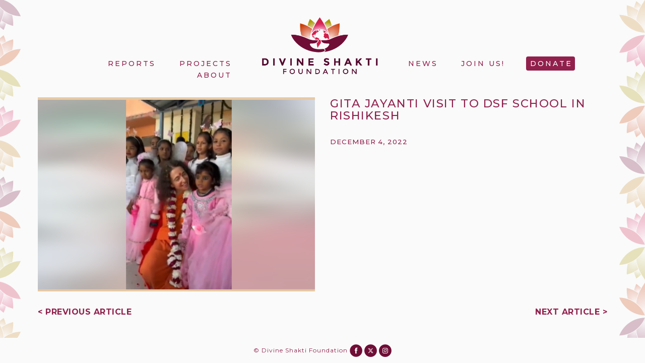

--- FILE ---
content_type: text/html; charset=UTF-8
request_url: https://divineshaktifoundation.org/gita-jayanti-visit-to-dsf-school-in-rishikesh/
body_size: 9547
content:
<!DOCTYPE html>
<!--[if lt IE 7 ]> <html lang="en" class="no-js ie6"> <![endif]-->
<!--[if IE 7 ]>    <html lang="en" class="no-js ie7"> <![endif]-->
<!--[if IE 8 ]>    <html lang="en" class="no-js ie8"> <![endif]-->
<!--[if IE 9 ]>    <html lang="en" class="no-js ie9"> <![endif]-->
<!--[if (gt IE 9)|!(IE)]><!-->
<html lang="en-US" class="no-js">
<!--<![endif]-->
<head>
<meta charset="UTF-8" />
<meta name="viewport" content="width=device-width, initial-scale=1.0">
<link rel="pingback" href="https://divineshaktifoundation.org/xmlrpc.php">
    <!-- Favicon -->
        <link rel="shortcut icon" href="https://blthdsf.blob.core.windows.net/uploads/2016/08/favicon1.png">
    
<title>Gita Jayanti Visit to DSF School in Rishikesh &#8211; Divine Shakti Foundation</title>
<meta name='robots' content='max-image-preview:large' />
<link rel='dns-prefetch' href='//js.stripe.com' />
<link rel='dns-prefetch' href='//maxcdn.bootstrapcdn.com' />
<link rel="alternate" type="application/rss+xml" title="Divine Shakti Foundation &amp;raquo; Feed" href="https://divineshaktifoundation.org/feed/" />
<link rel="alternate" type="application/rss+xml" title="Divine Shakti Foundation &amp;raquo; Comments Feed" href="https://divineshaktifoundation.org/comments/feed/" />
<link rel="alternate" type="application/rss+xml" title="Divine Shakti Foundation &amp;raquo; Gita Jayanti Visit to DSF School in Rishikesh Comments Feed" href="/gita-jayanti-visit-to-dsf-school-in-rishikesh/feed/" />
<script type="text/javascript">
window._wpemojiSettings = {"baseUrl":"https:\/\/s.w.org\/images\/core\/emoji\/14.0.0\/72x72\/","ext":".png","svgUrl":"https:\/\/s.w.org\/images\/core\/emoji\/14.0.0\/svg\/","svgExt":".svg","source":{"concatemoji":"https:\/\/divineshaktifoundation.org\/wp-includes\/js\/wp-emoji-release.min.js?ver=6.2.8"}};
/*! This file is auto-generated */
!function(e,a,t){var n,r,o,i=a.createElement("canvas"),p=i.getContext&&i.getContext("2d");function s(e,t){p.clearRect(0,0,i.width,i.height),p.fillText(e,0,0);e=i.toDataURL();return p.clearRect(0,0,i.width,i.height),p.fillText(t,0,0),e===i.toDataURL()}function c(e){var t=a.createElement("script");t.src=e,t.defer=t.type="text/javascript",a.getElementsByTagName("head")[0].appendChild(t)}for(o=Array("flag","emoji"),t.supports={everything:!0,everythingExceptFlag:!0},r=0;r<o.length;r++)t.supports[o[r]]=function(e){if(p&&p.fillText)switch(p.textBaseline="top",p.font="600 32px Arial",e){case"flag":return s("\ud83c\udff3\ufe0f\u200d\u26a7\ufe0f","\ud83c\udff3\ufe0f\u200b\u26a7\ufe0f")?!1:!s("\ud83c\uddfa\ud83c\uddf3","\ud83c\uddfa\u200b\ud83c\uddf3")&&!s("\ud83c\udff4\udb40\udc67\udb40\udc62\udb40\udc65\udb40\udc6e\udb40\udc67\udb40\udc7f","\ud83c\udff4\u200b\udb40\udc67\u200b\udb40\udc62\u200b\udb40\udc65\u200b\udb40\udc6e\u200b\udb40\udc67\u200b\udb40\udc7f");case"emoji":return!s("\ud83e\udef1\ud83c\udffb\u200d\ud83e\udef2\ud83c\udfff","\ud83e\udef1\ud83c\udffb\u200b\ud83e\udef2\ud83c\udfff")}return!1}(o[r]),t.supports.everything=t.supports.everything&&t.supports[o[r]],"flag"!==o[r]&&(t.supports.everythingExceptFlag=t.supports.everythingExceptFlag&&t.supports[o[r]]);t.supports.everythingExceptFlag=t.supports.everythingExceptFlag&&!t.supports.flag,t.DOMReady=!1,t.readyCallback=function(){t.DOMReady=!0},t.supports.everything||(n=function(){t.readyCallback()},a.addEventListener?(a.addEventListener("DOMContentLoaded",n,!1),e.addEventListener("load",n,!1)):(e.attachEvent("onload",n),a.attachEvent("onreadystatechange",function(){"complete"===a.readyState&&t.readyCallback()})),(e=t.source||{}).concatemoji?c(e.concatemoji):e.wpemoji&&e.twemoji&&(c(e.twemoji),c(e.wpemoji)))}(window,document,window._wpemojiSettings);
</script>
<style type="text/css">
img.wp-smiley,
img.emoji {
	display: inline !important;
	border: none !important;
	box-shadow: none !important;
	height: 1em !important;
	width: 1em !important;
	margin: 0 0.07em !important;
	vertical-align: -0.1em !important;
	background: none !important;
	padding: 0 !important;
}
</style>
	<link rel='stylesheet' id='morgan-fonts-css' href='https://divineshaktifoundation.org/wp-content/themes/morgan/css/webfonts/webfonts.css?ver=6.2.8' type='text/css' media='all' />
<link rel='stylesheet' id='bootstrap.min.css-css' href='https://divineshaktifoundation.org/wp-content/themes/morgan/css/bootstrap.min.css?ver=6.2.8' type='text/css' media='all' />
<link rel='stylesheet' id='themify-icons.css-css' href='https://divineshaktifoundation.org/wp-content/themes/morgan/css/themify-icons.css?ver=6.2.8' type='text/css' media='all' />
<link rel='stylesheet' id='morgan-owl-carousel-css' href='https://divineshaktifoundation.org/wp-content/themes/morgan/css/owl.carousel.css?ver=6.2.8' type='text/css' media='all' />
<link rel='stylesheet' id='prettyPhoto.css-css' href='https://divineshaktifoundation.org/wp-content/themes/morgan/css/prettyPhoto.css?ver=6.2.8' type='text/css' media='all' />
<link rel='stylesheet' id='morgan-mCustomScrollbar-css' href='https://divineshaktifoundation.org/wp-content/themes/morgan/css/jquery.mCustomScrollbar.css?ver=6.2.8' type='text/css' media='all' />
<link rel='stylesheet' id='font-awesome.min.css-css' href='https://divineshaktifoundation.org/wp-content/themes/morgan/css/font-awesome.min.css?ver=6.2.8' type='text/css' media='all' />
<link rel='stylesheet' id='morgan-hover-css' href='https://divineshaktifoundation.org/wp-content/themes/morgan/css/hover.css?ver=6.2.8' type='text/css' media='all' />
<link rel='stylesheet' id='morgan-stylesheet-css' href='https://divineshaktifoundation.org/wp-content/themes/morgan/style.css?ver=6.2.8' type='text/css' media='all' />
<link rel='stylesheet' id='morgan-responsive-css' href='https://divineshaktifoundation.org/wp-content/themes/morgan/css/responsive.css?ver=6.2.8' type='text/css' media='all' />
<link rel='stylesheet' id='morgan-reset-css' href='https://divineshaktifoundation.org/wp-content/themes/morgan/css/reset.css?ver=6.2.8' type='text/css' media='all' />
<link rel='stylesheet' id='simple-banner-style-css' href='https://divineshaktifoundation.org/wp-content/plugins/simple-banner/simple-banner.css?ver=3.0.4' type='text/css' media='all' />
<link rel='stylesheet' id='give-styles-css' href='https://divineshaktifoundation.org/wp-content/plugins/give/assets/dist/css/give.css?ver=2.17.1' type='text/css' media='all' />
<link rel='stylesheet' id='give-donation-summary-style-frontend-css' href='https://divineshaktifoundation.org/wp-content/plugins/give/assets/dist/css/give-donation-summary.css?ver=2.17.1' type='text/css' media='all' />
<link rel='stylesheet' id='child-style-css' href='https://divineshaktifoundation.org/wp-content/themes/morgan-child/style.css?ver=6.2.8' type='text/css' media='all' />
<link rel='stylesheet' id='load-fa-css' href='https://maxcdn.bootstrapcdn.com/font-awesome/4.6.3/css/font-awesome.min.css?ver=6.2.8' type='text/css' media='all' />
<!--n2css--><script>if (document.location.protocol != "https:") {document.location = document.URL.replace(/^http:/i, "https:");}</script><script type='text/javascript' src='https://divineshaktifoundation.org/wp-content/plugins/jquery-updater/js/jquery-3.7.1.min.js?ver=3.7.1' id='jquery-core-js'></script>
<script type='text/javascript' src='https://divineshaktifoundation.org/wp-content/plugins/jquery-updater/js/jquery-migrate-3.5.2.min.js?ver=3.5.2' id='jquery-migrate-js'></script>
<script type='text/javascript' id='simple-banner-script-js-before'>
const simpleBannerScriptParams = {"pro_version_enabled":"","debug_mode":false,"id":19183,"version":"3.0.4","banner_params":[{"hide_simple_banner":"yes","simple_banner_prepend_element":false,"simple_banner_position":"","header_margin":"0px","header_padding":"0px","wp_body_open_enabled":"","wp_body_open":true,"simple_banner_z_index":false,"simple_banner_text":"<a href=\"https:\/\/divineshaktifoundation.org\/divine-services-during-second-wave-of-covid-19-in-india\/\"> CLICK HERE FOR DSF'S RESPONSE TO THE SECOND WAVE OF CORONAVIRUS IN INDIA<\/a>","disabled_on_current_page":false,"disabled_pages_array":[],"is_current_page_a_post":true,"disabled_on_posts":"","simple_banner_disabled_page_paths":false,"simple_banner_font_size":"14px","simple_banner_color":"#700d36","simple_banner_text_color":"#ffffff","simple_banner_link_color":"#ffffff","simple_banner_close_color":"","simple_banner_custom_css":"","simple_banner_scrolling_custom_css":"","simple_banner_text_custom_css":"","simple_banner_button_css":"","site_custom_css":"","keep_site_custom_css":"","site_custom_js":"","keep_site_custom_js":"","close_button_enabled":"","close_button_expiration":"","close_button_cookie_set":false,"current_date":{"date":"2026-01-26 15:47:44.000000","timezone_type":3,"timezone":"UTC"},"start_date":{"date":"2026-01-26 15:47:44.000000","timezone_type":3,"timezone":"UTC"},"end_date":{"date":"2026-01-26 15:47:44.000000","timezone_type":3,"timezone":"UTC"},"simple_banner_start_after_date":false,"simple_banner_remove_after_date":false,"simple_banner_insert_inside_element":false}]}
</script>
<script type='text/javascript' src='https://divineshaktifoundation.org/wp-content/plugins/simple-banner/simple-banner.js?ver=3.0.4' id='simple-banner-script-js'></script>
<script type='text/javascript' id='give-stripe-js-js-extra'>
/* <![CDATA[ */
var give_stripe_vars = {"zero_based_currency":"","zero_based_currencies_list":["JPY","KRW","CLP","ISK","BIF","DJF","GNF","KHR","KPW","LAK","LKR","MGA","MZN","VUV"],"sitename":"","checkoutBtnTitle":"Donate","publishable_key":"pk_live_51KYH0IJeCPlCjcvte9arA3SJO8PbV2RCR8J7uzNUbizIj4C36qsEC6ll7SkgiX3fUx6zotZJSVhBYVyJlBtVDuJ500v5PjAr3k","checkout_image":"","checkout_address":"","checkout_processing_text":"Donation Processing...","give_version":"2.17.1","cc_fields_format":"multi","card_number_placeholder_text":"Card Number","card_cvc_placeholder_text":"CVC","donate_button_text":"Donate Now","element_font_styles":{"cssSrc":false},"element_base_styles":{"color":"#32325D","fontWeight":500,"fontSize":"16px","fontSmoothing":"antialiased","::placeholder":{"color":"#222222"},":-webkit-autofill":{"color":"#e39f48"}},"element_complete_styles":{},"element_empty_styles":{},"element_invalid_styles":{},"float_labels":"","base_country":"US","preferred_locale":"en"};
/* ]]> */
</script>
<script type='text/javascript' src='https://js.stripe.com/v3/?ver=2.17.1' id='give-stripe-js-js'></script>
<script type='text/javascript' src='https://divineshaktifoundation.org/wp-content/plugins/give/assets/dist/js/give-stripe.js?ver=2.17.1' id='give-stripe-onpage-js-js'></script>
<script type='text/javascript' id='give-js-extra'>
/* <![CDATA[ */
var give_global_vars = {"ajaxurl":"https:\/\/divineshaktifoundation.org\/wp-admin\/admin-ajax.php","checkout_nonce":"ac8c4c9596","currency":"USD","currency_sign":"$","currency_pos":"before","thousands_separator":",","decimal_separator":".","no_gateway":"Please select a payment method.","bad_minimum":"The minimum custom donation amount for this form is","bad_maximum":"The maximum custom donation amount for this form is","general_loading":"Loading...","purchase_loading":"Please Wait...","textForOverlayScreen":"<h3>Processing...<\/h3><p>This will only take a second!<\/p>","number_decimals":"0","is_test_mode":"","give_version":"2.17.1","magnific_options":{"main_class":"give-modal","close_on_bg_click":false},"form_translation":{"payment-mode":"Please select payment mode.","give_first":"Please enter your first name.","give_last":"Please enter your last name.","give_email":"Please enter a valid email address.","give_user_login":"Invalid email address or username.","give_user_pass":"Enter a password.","give_user_pass_confirm":"Enter the password confirmation.","give_agree_to_terms":"You must agree to the terms and conditions."},"confirm_email_sent_message":"Please check your email and click on the link to access your complete donation history.","ajax_vars":{"ajaxurl":"https:\/\/divineshaktifoundation.org\/wp-admin\/admin-ajax.php","ajaxNonce":"fc0fb04207","loading":"Loading","select_option":"Please select an option","default_gateway":"stripe","permalinks":"1","number_decimals":0},"cookie_hash":"2bdd7b43852f9fdc0a7a4bc39edc2274","session_nonce_cookie_name":"wp-give_session_reset_nonce_2bdd7b43852f9fdc0a7a4bc39edc2274","session_cookie_name":"wp-give_session_2bdd7b43852f9fdc0a7a4bc39edc2274","delete_session_nonce_cookie":"0"};
var giveApiSettings = {"root":"https:\/\/divineshaktifoundation.org\/wp-json\/give-api\/v2\/","rest_base":"give-api\/v2"};
/* ]]> */
</script>
<script type='text/javascript' src='https://divineshaktifoundation.org/wp-content/plugins/give/assets/dist/js/give.js?ver=2.17.1' id='give-js'></script>
<script type='text/javascript' src='https://divineshaktifoundation.org/wp-content/themes/morgan-child/js/build.min.js?ver=1' id='dsf-build-js'></script>
<link rel="https://api.w.org/" href="https://divineshaktifoundation.org/wp-json/" /><link rel="alternate" type="application/json" href="https://divineshaktifoundation.org/wp-json/wp/v2/posts/19183" /><link rel="EditURI" type="application/rsd+xml" title="RSD" href="https://divineshaktifoundation.org/xmlrpc.php?rsd" />
<link rel="wlwmanifest" type="application/wlwmanifest+xml" href="https://divineshaktifoundation.org/wp-includes/wlwmanifest.xml" />
<meta name="generator" content="WordPress 6.2.8" />
<link rel="canonical" href="/gita-jayanti-visit-to-dsf-school-in-rishikesh/" />
<link rel='shortlink' href='/?p=19183' />
<link rel="alternate" type="application/json+oembed" href="https://divineshaktifoundation.org/wp-json/oembed/1.0/embed?url=%2Fgita-jayanti-visit-to-dsf-school-in-rishikesh%2F" />
<link rel="alternate" type="text/xml+oembed" href="https://divineshaktifoundation.org/wp-json/oembed/1.0/embed?url=%2Fgita-jayanti-visit-to-dsf-school-in-rishikesh%2F&#038;format=xml" />
<style id="simple-banner-hide" type="text/css">.simple-banner{display:none;}</style><style id="simple-banner-font-size" type="text/css">.simple-banner .simple-banner-text{font-size:14px;}</style><style id="simple-banner-background-color" type="text/css">.simple-banner{background:#700d36;}</style><style id="simple-banner-text-color" type="text/css">.simple-banner .simple-banner-text{color:#ffffff;}</style><style id="simple-banner-link-color" type="text/css">.simple-banner .simple-banner-text a{color:#ffffff;}</style><style id="simple-banner-z-index" type="text/css">.simple-banner{z-index: 99999;}</style><style id="simple-banner-site-custom-css-dummy" type="text/css"></style><script id="simple-banner-site-custom-js-dummy" type="text/javascript"></script><meta name="generator" content="Give v2.17.1" />
    <style type="text/css" media="screen">
        html.admin-bar { padding-top: 32px !important; }
        * html.admin-bar body { padding-top: 32px !important; }

        @media screen and ( max-width: 782px ) {
            html.admin-bar { padding-top: 46px !important; }
            * html.admin-bar body { padding-top: 46px !important; }
        }
        @media screen and ( max-width: 600px ) {
            html.admin-bar { padding-top: 0 !important; }
            * html.admin-bar body { padding-top: 0 !important; }
            body.admin-bar { padding-top: 46px !important; }
        }
    </style>
    <script>
        $(function() {
            $('html').toggleClass('admin-bar', $('body').hasClass('admin-bar'));
        });
    </script>
    <meta name="generator" content="Powered by Visual Composer - drag and drop page builder for WordPress."/>
<!--[if lte IE 9]><link rel="stylesheet" type="text/css" href="https://divineshaktifoundation.org/wp-content/plugins/js_composer/assets/css/vc_lte_ie9.min.css" media="screen"><![endif]--><!--[if IE  8]><link rel="stylesheet" type="text/css" href="https://divineshaktifoundation.org/wp-content/plugins/js_composer/assets/css/vc-ie8.min.css" media="screen"><![endif]-->
<!-- Custom CSS Codes
========================================================= -->
	
<style id="custom-style">

		
		
</style>
		<style type="text/css" id="wp-custom-css">
			body .menu .nav-right li a,
body .menu .nav-left li a {
	padding: 5px;
	margin-top: -5px;
	transition: 0.2s ease;
}

body .menu .nav-right li a[href*="donate"] {
	background: #91204c;
	color:white;
	padding-left: 8px;
	border-radius:4px;
}
body .menu .nav-right li a[href*="donate"]:hover {
color:white;
    filter: brightness(1.2);
}		</style>
		<noscript><style type="text/css"> .wpb_animate_when_almost_visible { opacity: 1; }</style></noscript></head>

<body data-rsssl=1 class="post-template-default single single-post postid-19183 single-format-standard category-education-schools wpb-js-composer js-comp-ver-4.11.2.1 vc_responsive">
    <div class="layout cf">
        
        <header class="index4">
            <div class="hamburger-nav" aria-hidden="true">
                <div class="mobile-nav">
                    <img src="https://blthdsf.blob.core.windows.net/uploads/2016/08/new_lotus.png" class="lotus">
                    <img src="https://blthdsf.blob.core.windows.net/uploads/2016/08/logo_text.png" class="logo-text">
                    <i class="fa fa-bars fa-3x"></i>
                </div>
            </div>
            <div class="topmenu">
                <div class="container">
                    <div class="row">                
                        <div class="col-sm-12">
                                                        <div class="menu">
                                <div class="menu-left pull-down cf">
                                    <ul class="nav-left cf">
                                                                                    <li class="menu-item">
                                                <a href="/projects/">Projects</a>
                                            </li>
                                                                                    <li class="menu-item">
                                                <a href="/reports/">Reports</a>
                                            </li>
                                                                                    <li class="menu-item">
                                                <a href="/about/">About</a>
                                            </li>
                                                                            </ul>
                                </div>
                                <div class="logo">
                                                                            <a href="https://divineshaktifoundation.org/" title=""><img src="https://blthdsf.blob.core.windows.net/uploads/2016/08/NEWLOGO-copy.png" alt="" /></a>
                                                                    </div>
                                <div class="menu-right pull-down cf">
                                    <ul class="nav-right cf">
                                                                                    <li class="menu-item">
                                                <a href="/news/">News</a>
                                            </li>
                                                                                    <li class="menu-item">
                                                <a href="/join-us/">Join Us!</a>
                                            </li>
                                                                                    <li class="menu-item">
                                                <a href="/donate/">Donate</a>
                                            </li>
                                                                            </ul>
                                </div>
                            </div>
                                                    </div>
                    </div>
                </div>
            </div>
        </header><!--Header-->

                                <section class="default_page">
			<div class="grey">
				<div class="single-img centered">
			<img width="609" height="416" src="https://blthdsf.blob.core.windows.net/uploads/2022/12/Untitled.png" class="attachment-post-thumbnail size-post-thumbnail wp-post-image" alt="" decoding="async" srcset="https://blthdsf.blob.core.windows.net/uploads/2022/12/Untitled.png 609w, https://blthdsf.blob.core.windows.net/uploads/2022/12/Untitled-550x376.png 550w" sizes="(max-width: 609px) 100vw, 609px" />		</div>
			</div>
	<div class="grey">
		<div class="container">
			<div class="row">
				<div class="col-md-12">
					<div class="about">
						<div class="vc_row cf">
							<div class="wpb_column vc_column_container vc_col-sm-6 left cf">
								<div class="vc_column-inner">
									<section>
										<input type="hidden" class="pagenum" value="1">
										<ul id="huge_it_gallery" style="display: block;">
											<li id="fullPreview" style="background-image:url('https://blthdsf.blob.core.windows.net/uploads/2022/12/Untitled.png');"></li>
											<input type="hidden" id="total" value="3">
										</ul>
									</section>
								</div>
							</div>
							<div class="wpb_column vc_column_container vc_col-sm-6 right cf">
								<div class="vc_column-inner post-content">
									<h3>Gita Jayanti Visit to DSF School in Rishikesh</h3>
									<h5>December 4, 2022</h5>
									<p><iframe loading="lazy" src="https://www.facebook.com/plugins/video.php?height=476&#038;href=https%3A%2F%2Fwww.facebook.com%2FSadhviBhagawatiSaraswati%2Fvideos%2F1659416337835526%2F&#038;show_text=false&#038;width=261&#038;t=0" width="261" height="476" style="border:none;overflow:hidden" scrolling="no" frameborder="0" allowfullscreen="true" allow="autoplay; clipboard-write; encrypted-media; picture-in-picture; web-share" allowFullScreen="true"></iframe></p>
<p>Yesterday was Gita Jayanti, the celebration of the anniversary of the day that Krishna spoke the sacred scripture of the Bhagavad Gita to Arjuna on the battlefield of Kurukshetra, and we celebrated with a very special event at one of our free schools here in Rishikesh. The children had prepared so many songs and dances, as well as speeches and recitations of sacred mantras from the Bhagavad-Gita. They also had a beautiful science exhibition where they showcased their science projects on their deep understanding all of the problems facing our Planet Earth, from pollution to climate change, and so much more. But the exhibit also highlighted their innovative and creative solutions, including rainwater harvesting, alternative sources of energy and much more!</p>
<p>We then distributed new warm track suits to be their wintertime school uniform so they can stay warm and cost.</p>
<p>Being with these children is always such a huge joy and one of my favorite moments. Our schools, coaching and tutoring centers and and women’s vocational training and empowerment centers are all 100% free and serve the children and the women of nearby slums and urban poor communities. To be able to serve as a vehicle of hope and opportunity for them is such an extraordinary blessing.</p>
									<h6><em><ul class="post-categories">
	<li><a href="/category/education-schools/" rel="category tag">Education and Schools</a></li></ul></em></h6>
								</div>
							</div>
						</div>
					</div>
				</div>
			</div>
		</div>
	</div>
	<div class="grey">
		<div class="container">
			<div class="row">
				<div class="col-md-12">
					<div class="dsf-post-navigation">
						<div class="prev"><a href="/sadhviji-at-religions-for-peace-conference-in-spain/" rel="prev">< Previous Article</a></div>
						<div class="next"><a href="/sadhviji-speaks-at-inaugural-session-of-women-economic-forum-in-delhi/" rel="next">Next Article ></a></div>
					</div>
					<div class="dsf-sharify-ctr"></div>
				</div>
			</div>
		</div>
	</div>
	<div class="grey">
		<div class="container">
			<div class="row">
				<div class="col-md-12">
					<div class="bl_pagenation_holder one">
											</div>
				</div>
			</div>
		</div>
	</div>

	<!--	<div class="grey">-->
<!--		<div class="container">-->
<!--			<div class="row">-->
<!--				<div class="col-md-12">-->
<!--					<div id="comments">-->
<!--						--><!--					</div>-->
<!--				</div>-->
<!--			</div>-->
<!--		</div>-->
<!--	</div>-->
</section>
<!--MAIN CONTENT END-->
<style>html body.category-education-schools section #huge_it_gallery #fullPreview,.category-education-schools .vc_tta.vc_tta-accordion .vc_tta-panel.vc_active .vc_tta-panel-title > a,.category-education-schools .vc_tta.vc_tta-accordion .vc_tta-panel:hover .vc_tta-panel-title > a{background-color: #e6c9a4;}</style><script>window.DSFCategoryMetaData = {"category-education-schools":{"className":"category-education-schools","color":"#e6c9a4","src":"https:\/\/blthdsf.blob.core.windows.net\/uploads\/2016\/08\/schools1.png"}};</script>		<footer>
            <div class="copyright">
                <p>© Divine Shakti Foundation   <a href="http://www.facebook.com/divineshaktifoundation"><img src="https://blthdsf.blob.core.windows.net/uploads/2019/08/dsf-facebook-purple.png" width="25"></a>  <a href="https://x.com/divineshaktifdn"><img src="https://blthdsf.blob.core.windows.net/uploads/2025/08/dsf-x-purple.png" width="25"></a>   <a href="http://www.instagram.com/divineshaktifoundation"><img src="https://blthdsf.blob.core.windows.net/uploads/2019/08/dsf-instagram-purple.png" width="25"></a></p>
            </div>	                
    	</footer>
    
    	<a href="#" class="backto-top"><i class="fa fa-arrow-up"></i></a>
        
</div><!--layout-->

	<div class="simple-banner simple-banner-text" style="display:none !important"></div><script type='text/javascript' src='https://divineshaktifoundation.org/wp-includes/js/dist/vendor/wp-polyfill-inert.min.js?ver=3.1.2' id='wp-polyfill-inert-js'></script>
<script type='text/javascript' src='https://divineshaktifoundation.org/wp-includes/js/dist/vendor/regenerator-runtime.min.js?ver=0.13.11' id='regenerator-runtime-js'></script>
<script type='text/javascript' src='https://divineshaktifoundation.org/wp-includes/js/dist/vendor/wp-polyfill.min.js?ver=3.15.0' id='wp-polyfill-js'></script>
<script type='text/javascript' src='https://divineshaktifoundation.org/wp-includes/js/dist/hooks.min.js?ver=4169d3cf8e8d95a3d6d5' id='wp-hooks-js'></script>
<script type='text/javascript' src='https://divineshaktifoundation.org/wp-includes/js/dist/i18n.min.js?ver=9e794f35a71bb98672ae' id='wp-i18n-js'></script>
<script type='text/javascript' id='wp-i18n-js-after'>
wp.i18n.setLocaleData( { 'text direction\u0004ltr': [ 'ltr' ] } );
</script>
<script type='text/javascript' id='give-donation-summary-script-frontend-js-extra'>
/* <![CDATA[ */
var GiveDonationSummaryData = {"currencyPrecisionLookup":{"USD":2,"EUR":2,"GBP":2,"AUD":2,"BRL":2,"CAD":2,"CZK":2,"DKK":2,"HKD":2,"HUF":2,"ILS":2,"JPY":0,"MYR":2,"MXN":2,"MAD":2,"NZD":2,"NOK":2,"PHP":2,"PLN":2,"SGD":2,"KRW":0,"ZAR":2,"SEK":2,"CHF":2,"TWD":2,"THB":2,"INR":2,"TRY":2,"IRR":2,"RUB":2,"AED":2,"AMD":2,"ANG":2,"ARS":2,"AWG":2,"BAM":2,"BDT":2,"BHD":3,"BMD":2,"BND":2,"BOB":2,"BSD":2,"BWP":2,"BZD":2,"CLP":0,"CNY":2,"COP":2,"CRC":2,"CUC":2,"CUP":2,"DOP":2,"EGP":2,"GIP":2,"GTQ":2,"HNL":2,"HRK":2,"IDR":2,"ISK":0,"JMD":2,"JOD":2,"KES":2,"KWD":2,"KYD":2,"MKD":2,"NPR":2,"OMR":3,"PEN":2,"PKR":2,"RON":2,"SAR":2,"SZL":2,"TOP":2,"TZS":2,"UAH":2,"UYU":2,"VEF":2,"XCD":2,"AFN":2,"ALL":2,"AOA":2,"AZN":2,"BBD":2,"BGN":2,"BIF":0,"BTC":8,"BTN":1,"BYR":2,"BYN":2,"CDF":2,"CVE":2,"DJF":0,"DZD":2,"ERN":2,"ETB":2,"FJD":2,"FKP":2,"GEL":2,"GGP":2,"GHS":2,"GMD":2,"GNF":0,"GYD":2,"HTG":2,"IMP":2,"IQD":2,"IRT":2,"JEP":2,"KGS":2,"KHR":0,"KMF":2,"KPW":0,"KZT":2,"LAK":0,"LBP":2,"LKR":0,"LRD":2,"LSL":2,"LYD":3,"MDL":2,"MGA":0,"MMK":2,"MNT":2,"MOP":2,"MRO":2,"MUR":2,"MVR":1,"MWK":2,"MZN":0,"NAD":2,"NGN":2,"NIO":2,"PAB":2,"PGK":2,"PRB":2,"PYG":2,"QAR":2,"RSD":2,"RWF":2,"SBD":2,"SCR":2,"SDG":2,"SHP":2,"SLL":2,"SOS":2,"SRD":2,"SSP":2,"STD":2,"SYP":2,"TJS":2,"TMT":2,"TND":3,"TTD":2,"UGX":2,"UZS":2,"VND":1,"VUV":0,"WST":2,"XAF":2,"XOF":2,"XPF":2,"YER":2,"ZMW":2},"recurringLabelLookup":[]};
/* ]]> */
</script>
<script type='text/javascript' src='https://divineshaktifoundation.org/wp-content/plugins/give/assets/dist/js/give-donation-summary.js?ver=2.17.1' id='give-donation-summary-script-frontend-js'></script>
<script type='text/javascript' id='give-paypal-commerce-js-js-extra'>
/* <![CDATA[ */
var givePayPalCommerce = {"paypalCardInfoErrorPrefixes":{"expirationDateField":"Card Expiration Date:","cardNumberField":"Card Number:","cardCvcField":"Card CVC:"},"cardFieldPlaceholders":{"cardNumber":"Card Number","cardCvc":"CVC","expirationDate":"MM\/YY"},"threeDsCardAuthenticationFailedNotice":"There was a problem authenticating your payment method. Please try again. If the problem persists, please try another payment method.","errorCodeLabel":"Error Code","genericDonorErrorMessage":"There was an error processing your donation. Please contact the administrator.","hostedCardFieldStyles":[],"supportsCustomPayments":"1","accountCountry":"US","separatorLabel":"Or pay with card","payPalSdkQueryParameters":{"client-id":"AaqvegMrZxlXlnnTvnyvMyK4jmjE90Kj-h5L-rtedITntQUpH2vK0UsGp4eobPCftkaJKTowC1jeCJpl","merchant-id":"6ZAUSR4CKY5GN","components":"hosted-fields,buttons","locale":"en_US","disable-funding":"credit","vault":true,"data-partner-attribution-id":"GiveWP_SP_PCP","data-client-token":"[base64]"},"textForOverlayScreen":"<h3>Donation Processing...<\/h3><p>Checking donation status with PayPal.<\/p><p>This will only take a second!<\/p>"};
/* ]]> */
</script>
<script type='text/javascript' src='https://divineshaktifoundation.org/wp-content/plugins/give/assets/dist/js/paypal-commerce.js?ver=2.17.1' id='give-paypal-commerce-js-js'></script>
<script type='text/javascript' src='https://divineshaktifoundation.org/wp-content/themes/morgan/js/bootstrap.min.js?ver=1.0.0' id='bootstrap.min.js-js'></script>
<script type='text/javascript' src='https://divineshaktifoundation.org/wp-content/themes/morgan/js/owl.carousel.min.js?ver=1.0.0' id='morgan-owl-js'></script>
<script type='text/javascript' src='https://divineshaktifoundation.org/wp-content/themes/morgan/js/jquery.prettyPhoto.js?ver=1.0.0' id='jquery.prettyPhoto.js-js'></script>
<script type='text/javascript' src='https://divineshaktifoundation.org/wp-content/themes/morgan/js/jquery.mCustomScrollbar.js?ver=1.0.0' id='morgan-customscroll-js'></script>
<script type='text/javascript' src='https://divineshaktifoundation.org/wp-content/themes/morgan/js/jquery.isotope.js?ver=1.0.0' id='jquery.isotope.js-js'></script>
<script type='text/javascript' src='https://divineshaktifoundation.org/wp-content/themes/morgan/js/app.js?ver=1.0.0' id='morgan-app-js'></script>
<script type='text/javascript' id='morgan-main-js-extra'>
/* <![CDATA[ */
var prefix_object_name = {"error_while_ajax_request":"Error while ajax request","thank_you_your_email_has_been_sent":"Thank you, your email has been sent","please_try_again":"Please, fill in the required fields correctly!"};
/* ]]> */
</script>
<script type='text/javascript' src='https://divineshaktifoundation.org/wp-content/themes/morgan/js/morgan-main.js?ver=1.0.0' id='morgan-main-js'></script>
<script type='text/javascript' src='https://divineshaktifoundation.org/wp-includes/js/comment-reply.min.js?ver=6.2.8' id='comment-reply-js'></script>
<script defer src="https://static.cloudflareinsights.com/beacon.min.js/vcd15cbe7772f49c399c6a5babf22c1241717689176015" integrity="sha512-ZpsOmlRQV6y907TI0dKBHq9Md29nnaEIPlkf84rnaERnq6zvWvPUqr2ft8M1aS28oN72PdrCzSjY4U6VaAw1EQ==" data-cf-beacon='{"version":"2024.11.0","token":"daed8d036bd94b089e86644d1d233d7f","r":1,"server_timing":{"name":{"cfCacheStatus":true,"cfEdge":true,"cfExtPri":true,"cfL4":true,"cfOrigin":true,"cfSpeedBrain":true},"location_startswith":null}}' crossorigin="anonymous"></script>
</body>
</html>
<!--
Performance optimized by W3 Total Cache. Learn more: https://www.boldgrid.com/w3-total-cache/

Database Caching using WinCache (Request-wide modification query)

Served from: divineshaktifoundation.org @ 2026-01-26 21:17:44 by W3 Total Cache
-->

--- FILE ---
content_type: text/css
request_url: https://divineshaktifoundation.org/wp-content/themes/morgan/style.css?ver=6.2.8
body_size: 11750
content:
/* 
	Theme Name: Morgan
	Version: 1.1
	Theme URI: http://themeforest.net
	Description: Morgan - Resume WP Theme
	Author: Fluent-Themes
	Author URI: http://themeforest.net/user/fluent-themes
	License: GNU General Public License v2.0
	License URI: http://www.gnu.org/licenses/gpl-2.0.html	
	Tags: one-column, right-sidebar, post-formats
	Text Domain: morgan
*/

/*****
1  - General code					|||		Line No : 11
2  - Common Code 					|||		Line No : 54
3  - Index, Index 1, Index 2 		|||		Line No : 208
4  - Index 3						|||		Line No : 400
5  - Index 4						|||		Line No : 600
6  - Index 5						|||		Line No : 1020
7  - Inner Header					|||		Line No : 1251
8  - Blog 							|||		Line No : 1324
9  - Contact Form					|||		Line No : 1424
10 - portfolio 						|||		Line No : 1500
11 - Isotopes						|||		Line No : 1553
12 - About us 						|||		Line No : 1580
13 - Responsive Menu				|||		Line No : 1610
14 - Profile				 		|||		Line No : 1634
15 - Bottom Information Shortcode	|||		Line No : 1974
16 - copyright						|||		Line No : 2007
17 - Demo Panel						|||		Line No : 2025
18 - Writer Resume					|||		Line NO : 2136
		 
******/

/*****	General Code *****/

body {
	position:relative;
	margin:0px;
	padding:0px;
	width: 100%;
	float:left;
}
textarea, input[type="text"]:focus { outline:none; }
a, a:focus, a:hover { outline:none; text-decoration:none; }
li { list-style:none; }
h1, h2, h3, h4, h5, h6, p, ol, ul, p {
	margin:0px;
	padding:0px;
}
h2 {
	font: 42px "Intro";
	color:#000;
	letter-spacing:2px;
	text-transform:uppercase;
}
p {
	font: 15px/30px "Noto Sans";
	color:#434242;
	letter-spacing:0.4px;
}
h3 a {
	font: 900 35px/48px "Intro ";
	color:#fefefe;
	letter-spacing:1px;
	text-transform:uppercase;
}
section, header  {
	float: left;
	width: 100%;
	position: relative;
	z-index: 1;
}
iframe{
	border:0;
	width: 100%;
	float: left;
	height: 450px;
}
@media (max-width:550px){
	iframe{
		border:0;
		width: 100%;
		float: left;
		height: 270px;
	}
}

/*****	Common Code *****/

.layout.grey { background:#fafafa; }
.container.white { background:#Fff; margin-top: 450px; border-right: 2px solid #e8e8e8;  }
a.backto-top {
	display:block;
	height: 50px;
	width:50px;
	text-align:center;
	line-height: 50px;
	color:#fff;
	background:#e65650;
	position:fixed;
	left:100%;
	top:100%;
	margin-top:-50px;
	margin-left: -50px;
	z-index:9999999999;
}
a.backto-top:hover {
	opacity: 1;
}
.grey {
	float:left;
	width:100%;
	background:#fafafa;
}
header.sticky {
	position: relative;
	left:0;
	top:0;
	z-index:99999999999999;
}
.sect-gap {
	float:left;
	width:100%;
	padding: 100px 0px;
	position:relative;
	z-index: 99;
}
.container.full { width: 100%; padding:0px; }
.container.full .row { padding:0px; margin:0px; }
.container.full div { padding:0px; }
.merged div { padding:0; }
.no-top { padding-top:0px; }
.no-bottom { padding-bottom:0px; }
.layout.boxed {
	float: none;
	margin: 0 auto;
	overflow: hidden;
	position: relative;
	width: 1230px;

	-webkit-box-shadow: 0 0 1px #121212;
	-moz-box-shadow: 0 0 1px #121212;
	-ms-box-shadow: 0 0 1px #121212;
	-o-box-shadow: 0 0 1px #121212;
	box-shadow: 0 0 1px #121212;
}
.parallax {
	height: 100%;
	margin: 0;
	position: absolute;
	left: 0;
	top: 0;
	-moz-background-size: cover!important;
	-webkit-background-size: cover!important;
	-o-background-size: cover!important;
	-ms-background-size: cover!important;
	background-size: cover!important;

	-webkit-background-attachment: fixed!important;
	-moz-background-attachment: fixed!important;
	-ms-background-attachment: fixed!important;
	-o-background-attachment: fixed!important;
	background-attachment: fixed!important;

	width: 100%;
	z-index: -1;

	-webkit-transition: all 0.5s ease 0s;
	-moz-transition: all 0.5s ease 0s;
	-ms-transition: all 0.5s ease 0s;
	-o-transition: all 0.5s ease 0s;
	transition: all 0.5s ease 0s;
}
.blacky:before,
.whity:before {
	background: none repeat scroll 0 0 #000000;
	content: "";
	height: 100%;
	left: 0;
	opacity: 0.75;
	position: absolute;
	top: 0;
	width: 100%;
	z-index: 0;
}
.whity:before {
	background:#fff;
	opacity: 0.6;
}
.fixed-bg {
	position:absolute;
	left:0;
	top:0;
	width:100%;
	height:100%;
	z-index:-1;
}
.fb { background:#627aad; }
.gplus { background:#d62d20; }
.drible { background:#ed4a89; }
.reddit { background:#ff4500; }
.ytube { background:#E62117; }
.instagram { background:#125688; }
.lnkdn { background:#0177B5; }
.twitter { background:#2CAAE1; }
.title.style1 {
	float: left;
	width:100%;
	text-align:center;
	padding-bottom:60px;
}
.title.style1 h2 {
	float:left;
	width:100%;
	position:relative;
	padding-bottom:30px;
}
.title.style1 h2:before {
	content:'';
	height: 4px;
	width: 20px;
	background:#d64123;
	position:absolute;
	left:50%;
	top:100%;
	margin-left:-10px;
}
.title.style1 p {
	float:left;
	width:100%;
	font: 20px "Lato";
	color:#000;
	letter-spacing:1px;
	padding-top: 20px;
}
a.readmore {
	display:inline-block;
	width: 150px;
	height: 50px;
	border:2px solid #e65650;
	color:#e65650;
	font: bold 14px/46px "Lato";
	letter-spacing:0.4px;

	-moz-transition: all 0.2s ease-in;
	-webkit-transition: all 0.2s ease-in;
	-ms-transition: all 0.2s ease-in;
	-o-transition: all 0.2s ease-in;
	transition: all 0.2s ease-in;
}
a.readmore:hover {
	background: #e65650;
	color:#FFF;
}

/*****	Index, Index 1, Index 2 	****/

.main-menu {
	float:left;
	width:100%;
}
.fancy-header  {
	width:100%;
	float:left;
	position:relative;
}
.fancy-header img {
	float:left;
	width:100%;
}
.fixed-title {
	position:absolute;
	left:47%;
	top:25%;
}
.fixed-title.inner {
	position: absolute;
	left:55%;
	top:15%;
	width: 550px;
}
.fixed-title h2 {
	float:left;
	width:100%;
	padding-left: 2px;
	font: 30px/55px "Lato";
	color:#FFF;
	letter-spacing:2px;
	text-transform:capitalize;
}
.fixed-title h1 {
	float:left;
	width:100%;
	font: 900 35px "Intro";
	color:#FFF;
	letter-spacing:3px;
	padding-bottom: 10px;
}
.fixed-title p {
	font: 16px "Noticia Text";
	color:#e65650;
	letter-spacing:1px;
}
.fixed-title span {
	padding-top: 25px;
	font: 15px/30px "Lato";
	color:#ddd;
	letter-spacing:0.5px;
	float:left;
	width:80%;
	padding-bottom: 40px;
}
.fixed-title > a {
	display:inline-block;
	padding: 20px 30px;
	border: 2px solid #e65650;
	font: bold 15px/24px "Lato";
	color:#e65650;
	letter-spacing:0.4px;
}
.fixed-title > a i {
	padding-right: 10px;
	font-size:20px;
	color:#e65650;
}
.fixed-title.fixed {
	position:absolute;
	left:55%;
	top:15%;
}
.fixed-social { text-align:center; width:100%; float: left; margin-top:-31px; }
.fixed-social ul {
	display: inline-block;
	padding:0px;
}
.fixed-social ul li { display:inline-block; float:none; margin-right: 7px; }
.mynav img,
.mynav ul {
	float:left;
	width:100%;
	text-align:center;
}
.fancy-nav {
	width: 100%;
	float:left;
	position:relative;
	text-align:center;
	overflow:hidden;
	z-index:2;
}
.fancy-nav:before {
	content:'';
	height: 100%;
	width:100%;
	background:rgba(0,0,0,0.8);
	position:absolute;
	left:0;
	top:0;
	z-index: 1;

	-moz-transition: all 0.3s ease-in;
	-webkit-transition: all 0.3s ease-in;
	-ms-transition: all 0.3s ease-in;
	-o-transition: all 0.3s ease-in;
	transition: all 0.3s ease-in;
}
.fancy-nav:hover img {
	-moz-transform: scale(1.2);
}
.fancy-nav img {
	float:left;
	width:100%;
	overflow:hidden;
	z-index:-1;

	-moz-transition: all 0.3s ease-in;
	-webkit-transition: all 0.3s ease-in;
	-ms-transition: all 0.3s ease-in;
	-o-transition: all 0.3s ease-in;
	transition: all 0.3s ease-in;
}
.fancy-nav ul {
	position:absolute;
	left:0;
	top:0;
	text-align:center;
	width:100%;
	z-index:5;
	padding-top: 70px;
	-moz-transition: all 0.3s ease-in;
	-webkit-transition: all 0.3s ease-in;
	-ms-transition: all 0.3s ease-in;
	-o-transition: all 0.3s ease-in;
	transition: all 0.3s ease-in;
}
.fancy-nav.large ul {
	padding-top: 130px;
}
.fancy-nav:hover ul {
	margin-top: -20px;
}
.fancy-nav ul li { display:block; }
.fancy-nav ul li:first-child > a {
	display: inline-block;
	width:75px;
	height: 75px;
	background: #e65650;
	color:#FFF;
	text-align: center;
	-moz-border-radius: 100%;
	-ms-border-radius: 100%;
	-o-border-radius: 100%;
	-webkit-border-radius: 100%;
	border-radius: 100%;

	-moz-transition: all 0.3s ease-in;
	-webkit-transition: all 0.3s ease-in;
	-ms-transition: all 0.3s ease-in;
	-o-transition: all 0.3s ease-in;
	transition: all 0.3s ease-in;

}
.fancy-nav ul li:first-child > a i {
	font-size: 30px;
	color:#FFF;
	line-height: 75px;

}
.fancy-nav ul li:first-child > a:hover {
	-moz-transform: rotate(360deg);
	-webkit-transform: rotate(360deg);
	-ms-transform: rotate(360deg);
	-o-transform: rotate(360deg);
	transform: rotate(360deg);
}
.fancy-nav ul li:last-child > a {
	display: block;
	font: 24px "Intro";
	color:#FFF;
	text-transform:uppercase;
	text-align:center;
	letter-spacing:1px;
	padding-top: 30px;
}
.fancy-nav ul li:last-child > a:hover {
	color:#e65650;
}
/**********	Index 3 **********/

header.style1 {
	float:left;
	width:100%;
	position:relative;
}
header.style1 .topbar {
	float:left;
	width:100%;
	height: 150px;
	background:#282320;
	text-align:center;
}
header.style1 .logo {
	float:left;
	line-height: 150px;
	text-align:center;
	width:100%;
	margin:0 auto;
}
.logo a { margin:0 auto; }
header.style1 .social {
	position:absolute;
	left:10%;
	top: 0;
	width:auto;
}
.aboutus.style1 {
	float:left;
	width:100%;
	position:relative;
}
.author-thumb {
	float:left;
	width: 300px;
	display: inline-block;
	left: 50%;
	top:-90%;
	margin-left: -150px;
	position: absolute;
	border:20px solid #fff;

	-moz-border-radius: 100%;
	-webkit-border-radius: 100%;
	-ms-border-radius: 100%;
	-o-border-radius: 100%;
	border-radius: 100%;
}
.author-thumb img {
	width: 100%;
	float:left;
	-moz-border-radius: 100%;
	-webkit-border-radius: 100%;
	-ms-border-radius: 100%;
	-o-border-radius: 100%;
	border-radius: 100%;
}
.aboutus.style1 .about-meta {
	float:left;
	width:100%;
}
.aboutus.style1 .about-meta h3 {
	padding-top: 20px;
	font: 40px/55px "Lato";
	color:#2d2d2d;
	letter-spacing:1px;
}
.aboutus.style1 .about-meta h1 {
	padding-top: 10px;
	font: 50px "Intro";
	color:#2d2d2d;
	letter-spacing:5px;
	text-transform:uppercase;
}
.aboutus.style1 .about-meta span {
	padding: 20px 0px 30px 0px;
	display:block;
	width:100%;
	font: 20px "Noticia Text";
	color:#e65650;
	letter-spacing:1px;
	text-transform:uppercase;
}
.aboutus.style1 .about-meta p {
	width: 85%;
	margin:0 auto;
	font: 20px/40px "Lato";
	color:#666666;
	letter-spacing:0.4px;
}
.sect-photography { float:left; width: 100%; position:relative; padding: 100px 60px; }
.photography-carousel {
	float:left;
	width:100%;
	position:relative;
}
.photography-carousel .photo-item {
	float:left;
	width:100%;
}
.photo-item img { float:left; width:100%; margin-bottom: 30px; }
.photo-carousel {
	float:left;
	width:100%;
}
.photo-carousel img { float:left; width: 100%; }
.photography-carousel .owl-nav {
	color: transparent;
	float: left;
	left: 50%;
	position: absolute;
	top: 100%;
	width:80px;
	margin-left:-80px;
}
.photography-carousel .owl-prev,
.photography-carousel .owl-next {
	background: none repeat scroll 0 0 #e65650;
	float: left;
	height: 65px;
	left: 0;
	position: absolute;
	top: 0;
	width: 80px;
	text-align:center;

	-moz-border-radius: 15px;
	-webkit-border-radius: 15px;
	-ms-border-radius: 15px;
	-o-border-radius: 15px;
	border-radius: 15px;
}
.photography-carousel .owl-next {
	left: 100%;
	top: 0;
	margin-left:20px;
}
.photography-carousel .owl-prev:before {
	content:'\f104';
	font-family:fontawesome;
	color:#FFF;
	line-height: 65px;
	font-size: 20px;
	margin:0 auto;
	display:block;
}
.photography-carousel .owl-next:before {
	content:'\f105';
	font-family:fontawesome;
	color:#FFF;
	line-height: 65px;
	font-size: 20px;
	margin:0 auto;
	display:block;
}
.photo-carousel .owl-nav {
	color: transparent;
	left: 0;
	position: absolute;
	top: 50%;
	width: 100%;
	margin-top: -30px;
}
.photo-carousel .owl-prev {
	background: none repeat scroll 0 0 #e65650;
	float: left;
	height: 60px;
	width: 60px;
	display:inline-block;
}
.photo-carousel .owl-prev:before {
	content: '\f104';
	font-family: fontawesome;
	color:#FFF;
	line-height: 60px;
	font-size: 20px;
	display:table;
	margin:0 auto;
}
.photo-carousel .owl-next {
	background: none repeat scroll 0 0 #e65650;
	float: left;
	height: 60px;
	left: 100%;
	margin-left: -60px;
	position: absolute;
	width: 60px;
}
.photo-carousel .owl-next:before {
	content:'\f105';
	font-family: fontawesome;
	font-size: 20px;
	color:#FFF;
	line-height: 60px;
	display:table;
	margin:0 auto;
}

/*****	Index 04	*****/

.topmenu {
	height: 150px;
	background:#282320;
	width:100%;
}
.menu {
	float:right;
	width:100%;
}
.menu ul { float:right; width: 100%; line-height: 150px; }
.menu ul li { float:right; }
.menu ul li a {
	display:inline-block;
	font: 16px "Lato";
	color:#FFF;
	letter-spacing: 0.5px;
	padding-left: 50px;
}
.menu ul li a i {
	padding-right: 10px;
}
.topmenu .logo { line-height: 150px; }
.about-author {
	float:left;
	width:100%;
	text-align:center;
	padding: 120px 0px;
}
.autho-thumb {
	margin:0 auto;
	width: 220px;
	height:220px;
	border: 10px solid #FFF;
	-moz-border-radius: 100%;
	-webkit-border-radius: 100%;
	-ms-border-radius: 100%;
	-o-border-radius: 100%;
	border-radius: 100%;
}
.autho-thumb img {
	float:left;
	width:100%;
	height:100%;
	-moz-border-radius: 100%;
	-webkit-border-radius: 100%;
	-ms-border-radius: 100%;
	-o-border-radius: 100%;
	border-radius: 100%;
}
.about-author h1{
	padding-top:50px;
	color:#FFF;
	font: 45px "Intro";
	letter-spacing: 2px;
	text-transform:uppercase;
}
.about-author p {
	padding: 10px 0px 30px 0px;
	font: 20px "Noticia Text";
	color: #e65650;
	letter-spacing:1px;
}
.about-author > a {
	display: inline-block;
	padding: 25px;
	border: 2px solid #e65650;
	color:#e65650;
	font: bold 15px "Lato";
	letter-spacing:0.3px;
}
.about-author > a i {
	padding-right: 10px;
	font-size: 20px;
}
.feature {
	width:100%;
	float:left;
	text-align:center;
}
.feature i {
	font-size: 50px;
	color:#303030;
}
.feature h4 {
	padding: 20px 0px 10px 0px;
	float:left;
	width:100%;
	font: bold 19px "lato";
	color:#303030;
	letter-spacing:1px;
	text-align:center;
}
.feature p {
	margin:0 auto;
	width: 73%;
	font: 15px/25px "Lato";
	color:#5c5b5b;
	letter-spacing:0.4px;
}
.biography {
	float:left;
	width:100%;
	background:#FFF;
	padding: 70px;
}
.biography ul { float:left; width:100%; }
.biography ul li { display:block; width:100%; float:left; padding: 15px 0px; }
.biography ul li i { float:left; font-size: 24px; color:#000; padding-right:30px;  }
.biography ul li h4 {
	float:left;
	font: bold 24px "Intro";
	color: #000;
	letter-spacing:1px;
	text-transform:uppercase;
}
.biography ul li span {
	float:left;
	width:100%;
	color:#4f4f4f;
	font: 18px "Noticia Text";
	letter-spacing:0.4px;
}
.work-carousel {
	float:left;
	width: 100%;
	position:relative;
}
.mywork {
	float:left;
	width:100%;
}
.mywork-head {
	float: left;
	width: 80%;
	background:#e65650;
	padding: 15px 60px;
}
.mywork-head h4 {
	float: left;
	width:100%;
	font: 24px "Intro";
	color:#fff;
	letter-spacing:2px;
	text-transform:uppercase;
}
.mywork-meta {
	float:left;
	width:100%;
	background:#FFF;
	padding: 60px;
}
.mywork-meta h5 {
	float:left;
	width:100%;
	font: bold 20px "Lato";
	color:#2c2c2c;
}
.mywork-meta p {
	padding: 30px 0px;
	float:left;
	width:100%;
	font: 15px/30px "Lato";
	color:#5a5a5a;
	letter-spacing:0.4px;
}
.mywork-meta ul { float:left; width:100%; list-style-type: circle; }
.mywork-meta ul li {
	display:block;
	padding: 15px 0px;
	font: bold 20px "Lato";
	color:#2c2c2c;
	letter-spacing:4px;
}
.mywork-meta > a {
	margin-top: 30px;
	display:inline-block;
	width: 180px;
	height: 60px;
	color:#fff;
	background:#797979;
	font: bold 15px/60px "Lato";
	letter-spacing: 0.3px;
	text-transform:uppercase;
	text-align:center;
}
.price-table {
	float:left;
	width:100%;
	position:relative;
	border:4px solid #000;
	padding: 70px 0px;
	text-align:center;
	-moz-border-radius: 20px;
	-webkit-border-radius: 20px;
	-o-border-radius: 20px;
	-ms-border-radius: 20px;
	border-radius: 20px;
}
.price-table i {
	float:left;
	width:100%;
	text-align:center;
	font-size: 40px;
	color:#121212;
	position:relative;
}
.price-table h4 {
	padding: 20px 0px 50px 0px;
	float:left;
	width:100%;
	text-align:center;
	font: bold 40px "lato";
	color:#121212;
	letter-spacing:0.4px;
	position:relative;
}
.price {
	float:left;
	width:100%;
	padding: 20px 0px;
	background:#000;
	position:relative;
}
.price h3 {
	font:bold 30px "Lato";
	color:#FFF;
	letter-spacing:0.4px;
	position:relative;
}
.price h3 span:before{
	content: '/';
	display:inline-block;
	padding: 0px 10px;
}
.price h3 span {
	font: 20px "Lato";
	color:#FFF;
}
.price-table ul {
	padding-top: 50px;
	float:left;
	width:100%;
	text-align:center;
}
.price-table ul li {
	padding: 20px 0px;
	font: 20px "Lato";
	color:#313131;
	letter-spacing:4px;
	position:relative;
}
.price-table ul li:after {
	content:'';
	position:absolute;
	left:50%;
	top:100%;
	width: 26px;
	height: 2px;
	background: #000;
	margin-left: -13px;
}
.price-table a {
	display:inline-block;
	padding: 10px 20px;
	border: 4px solid #000;
	text-align:center;
	text-transform:uppercase;
	font: bold 20px "Lato";
	color:#000;
	margin-top:50px;
	position:relative;
}
.myprogress {
	float:left;
	width:100%;
	text-align:center;
}
.myprogress i {
	display:inline-block;
	text-align:center;
	border: 4px solid #dfdfdf;
	font-size: 32px;
	color:#FFF;
	padding: 20px;
	-moz-border-radius: 100%;
	-webkit-border-radius: 100%;
	-ms-border-radius: 100%;
	-o-border-radius: 100%;
	border-radius: 100%;
}
.myprogress span {
	padding: 30px 0px 20px 0px;
	float:left;
	width:100%;
	text-align:center;
	color:#e65650;
	font: 40px "Intro";
	letter-spacing:2px;
}
.myprogress p {
	float:left;
	width:100%;
	text-align: center;
	font: 20px "Lato";
	color:#fff;
	letter-spacing:4px;
}
.bloglist {
	float:left;
	width:100%;
	margin-top: 40px;
}
.blogstyle1 {
	float:left;
	width:100%;
	background:#FFF;
}
.blogstyle1 .blog-img,
.blogstyle1 .blog-img img {
	float:left;
	width:100%;
}
.blogstyle1 .blog-meta.left {
	float: left;
	width:100%;
	position: relative;
}
.blogstyle1 .blog-meta.right {
	float:right;
	width:100%;
	position:relative;
}
.blogstyle1:first-child { margin-top: 40px; }
.blogstyle1 .blog-meta i {
	margin-top: 40px;
	margin-left: 60px;
	float:left;
	width:100%;
	height: 90px;
	width: 90px;
	border: 1px solid #e65650;
	text-align:center;
	font-size: 46px;
	line-height: 90px;
	color:#e65650;
}
.blogstyle1 .blog-meta h4 {
	margin-top: 20px;
	margin-bottom: 15px;
	padding-left: 60px;
	float: left;
	width:100%;
	font: bold 26px "Lato";
	color:#2c2c2c;
}
.blogstyle1 .blog-meta p {
	width: 100%;
	padding-bottom: 20px;
	padding-left: 60px;
	padding-right: 140px;
	float:left;
	font: 15px/30px "Lato";
	color: #5a5a5a;
	letter-spacing:0.4px;
}
.blogstyle1 .blog-meta a.readmore {
	display:block;
	margin-left: 60px;
	float:left;
	text-align:center;
	background:#d2534e;
	color: #FFF;
	text-transform:uppercase;
	border:none;
}
.newsletter {
	float:left;
	width:100%;
}
.newsletter h4 {
	padding-top:11px;
	float:right;
	width:100%;
	font: 25px "Intro";
	color:#FFF;
	letter-spacing:2px;
	text-align:right;
}
.newsletter ul { float:left; width:100%; }
.newsletter ul li { float:left; width: 60%; }
.newsletter ul li:first-child {
	width: 60%;
}
.newsletter ul li:last-child {
	width: 25%;
}
.newsletter li [type="text"] {
	font: 12px "Lato";
	color:#FFF;
	height: 50px;
	padding-left:20px;
	width:100%;
	background: rgba(230, 86, 80, 0.15);
	border:2px solid #fff;
}
.newsletter li button {
	border:none;
	height: 50px;
	background:#ca4d47;
	border:2px solid #fff;
	border-left: none;
	width: 100%;
	font: 12px "Lato";
	color:#FFF;
	text-transform: uppercase;
}

/*****	index 5	*****/

.fancy-menu {
	float:left;
	width:100%;
}
.fancy-menu .logo1 { width: 10%; float:left; }
.fancy-menu .logo1 a,
.fancy-menu .logo1 img {
	float:left;
	width:100%;
}
.fancy-menu nav { float:left; width: 90%; }
.fancy-menu ul {
	width:100%;
	float:left;
}
.fancy-menu ul li {
	float:left;
	width: 16.666666%;
	position:relative;
	overflow:hidden;
}
.fancy-menu ul li img {
	width: 100%;
	height: auto;
	float:left;

	-moz-transition: all 0.3s ease-in;
	-webkit-transition: all 0.3s ease-in;
	-ms-transition: all 0.3s ease-in;
	-o-transition: all 0.3s ease-in;
	transition: all 0.3s ease-in;
}
.menu-link {
	position:absolute;
	left:0;
	top:0;
	width:100%;
	height:100%;
	background:rgba(0,0,0,0.5);
	z-index: 99;
	text-align:center;
	vertical-align:middle;
	display:flex;
	align-items: center;
	justify-content: center;
}
.menu-link:hover + img {
	-moz-transform: scale(1.2);
	-webkit-transform: scale(1.2);
	-o-transform: scale(1.2);
	-ms-transform: scale(1.2);
	transform: scale(1.2);
}
.fancy-menu ul li .menu-link a {
	font: 600 16px "Lato";
	color:#FFF;
	text-align:center;
	text-transform:uppercase;
	letter-spacing:1px;
}
.fancy-menu ul li a:hover { color:#e65650; }
.accordian,
.accordian ul {
	float:left;
	width:100%;
}
.accordian ul li {
	float:left;
	width:100%;
	margin-bottom:12px;
}
.accordian ul > li a {
	padding: 25px 40px;
	background:#fff;
	float:left;
	width:100%;
	display:block;
	color:#686868;
}
.accordian ul > li a.active {
	background:#e65650;
}
.accordian ul > li a.active i,
.accordian ul > li a.active span,
.accordian ul > li a.active h6 {
	color:#FFF;
}
.accordian ul > li a i {
	padding-top: 3px;
	padding-right: 20px;
	float:left;
	font-size: 18px;
	color:#686868;
}
.accordian ul > li a span {
	padding-top: 3px;
	font-size: 18px;
	color:#686868;
	float:right;
}
.accordian ul > li a h6 {
	float:left;
	font: 18px "Lato";
	color:#686868;
	letter-spacing:1px;
}
.accordian ul > li .panel-desc {
	float:left;
	width: 100%;
	background:#4d4d4d;
	padding: 40px;
}
.panel-desc p {
	font: 15px/26px "Open Sans";
	color:#e5e5e5;
	letter-spacing:0.4px;
}

.mobile { float:left; width:100%; }
.mobile img { float:left; max-width:  100%;  }
.myvideos {
	float:left;
	width:100%;
	text-align:center;
	background:#FFF;
	padding: 40px;
}
.video {
	float:left;
	width:100%;
	position:relative;
}
.video > img { float:left; width:100%; }
.video .overlay {
	position: absolute;
	left:0;
	top:0;
	height: 100%;
	width: 100%;
	background:rgba(0,0,0,0.6);
}
.video .overlay i {
	padding: 24px;
	font-size: 30px;
	border:1px solid #e65650;
	color:#e65650;
	position:absolute;
	left:50%;
	top: 50%;
	margin-top:-27px;
	margin-left:-27px;
	-moz-border-radius: 100%;
	-webkit-border-radius: 100%;
	-ms-border-radius: 100%;
	-o-border-radius: 100%;
	border-radius: 100%;
}
.video-meta {
	float:left;
	width:100%;
}
.video-meta h3 {
	font: bold 26px "Lato";
	color:#2c2c2c;
	letter-spacing:1px;
	text-transform:uppercase;
	padding: 40px 0px 20px 0px;
}
.video-meta i {
	color:#e65650;
	font-size:20px;
}
.video-meta span {
	font: 18px "Lato";
	color:#e65650;
	letter-spacing:0.5px;
}
#video-carousel {
	float:left;
	width:100%;
}
.video-list {
	float:left;
	width:100%;
	margin-bottom: -30px;
}
.video-nav {
	float:left;
	width:100%;
	margin-bottom: 30px;
	position:relative;
}
.small-thumb,
.small-thumb img {
	float:left;
	width:100%;
	position:relative;
}
.video-desc {
	padding-top: 65px;
	position:absolute;
	left:0;
	top:0;
	width:100%;
	height:100%;
	background:rgba(0,0,0,0.6);
	text-align:center;
}
.video-desc h6 {
	float:left;
	width:100%;
}
.video-desc h6 a {
	display:block;
	padding-bottom: 15px;
	color:#FFF;
	font: 22px "Intro";
	letter-spacing:1px;
	text-transform:uppercase;
}
.video-desc i {
	color:#e65650;
	font-size: 16px;
	padding-right: 10px;
}
.video-desc span {
	font: bold 15px "Lato";
	color:#e65650;
	letter-spacing:0.4px;
}

/******* Inner Header	*******/

.inner-header {
	float:left;
	width:100%;
	position:absolute;
	left:53%;
	top:0%;
}
.inner-header_bg > img {
	float: left;
	width: 100%;
}
.top-close {
	float:left;
	width:100%;
}
a.btn-close {
	float:right;
	display:block;
	width: 70px;
	height: 70px;
	background:#e65650;
	text-align:center;
	margin-right: 110px;

	-webkit-border-radius: 100%;
	-moz-border-radius: 100%;
	-o-border-radius: 100%;
	-ms-border-radius: 100%;
	border-radius: 100%;
}
a.btn-close i {
	font-size: 34px;
	line-height: 70px;
	color:#FFF;
}
.social {
	padding-top: 40px;
	float:left;
	width:100%;
}
.social li { float:left; margin-right:20px; margin-bottom: 20px;  }
.social li a {
	display:inline-block;
	width: 62px;
	height: 62px;
	text-align:center;

	-moz-border-radius: 100%;
	-webkit-border-radius: 100%;
	-o-border-radius: 100%;
	-ms-border-radius: 100%;
	border-radius: 100%;
}
.social li a i {
	font-size: 20px;
	color:#FFF;
	line-height: 62px;
}

/******	Blog 	******/

.blog-listing {
	float:left;
	width:100%;
	margin-bottom: -50px;
}
.blog-list {
	float:left;
	width:100%;
	margin-bottom: -50px;
}
.blog-list .blogstyle{
	float: left;
	width:100%;
	margin-bottom: 50px;
	text-align: center;
	padding: 120px 150px;
	position:relative;
	z-index: 2;
}
.blog-meta {
	float:left;
	width:100%;
	position:relative;
	z-index:4;
}
.blogstyle h3 { float:left; width: 100%; }
.blogstyle h3 a {
	display:block;
	float:left;
	width:100%;
	text-align:center;
	font: 35px/48px "Intro";
	color:#fefefe;
	letter-spacing:3px;
	text-transform:uppercase;
	position:relative;
	padding-bottom: 20px;
	margin-bottom: 40px;

	-moz-transition: all 0.3s ease-in;
	-webkit-transition: all 0.3s ease-in;
	-ms-transition: all 0.3s ease-in;
	-o-transition: all 0.3s ease-in;
	transition: all 0.3s ease-in;
}
.blogstyle h3 a:before {
	content:'';
	height: 3px;
	width: 50px;
	margin-left: -25px;
	background: #e65650;
	position:absolute;
	left:50%;
	top:100%;
}
.blogstyle h3 a:hover { color:#e65650; }
.blogstyle p {
	font: 14px/30px "Noto Sans";
	letter-spacing: 0.4px;
	color:#f9f9f9;
	margin:0 auto;
	width: 81%;
	padding-bottom: 40px;
}
.blogstyle ul {
	padding-top: 50px;
	float:left;
	width:100%;
	display:block;
	text-align:center;
}
.blogstyle ul li { display:inline-block; }
.blogstyle ul li a {
	display:inline-block;
	height: 40px;
	width: 40px;
	background:#fff;
	margin-right: 20px;
	-moz-border-radius: 100%;
	-ms-border-radius: 100%;
	-webkit-border-radius: 100%;
	-o-border-radius: 100%;
	border-radius: 100%;

	-moz-transition: all 0.3s ease-in;
	-webkit-transition: all 0.3s ease-in;
	-ms-transition: all 0.3s ease-in;
	-o-transition: all 0.3s ease-in;
	transition: all 0.3s ease-in;
}
.blogstyle ul li a i {
	line-height: 40px;
	color:#2f2f2f;
	text-align:center;
}
.blogstyle ul li a:hover { background:#e65650; }
.blogstyle ul li a:hover i { color:#FFF; }

/****** Contact Form 	*****/

.contact-form {
	float:left;
	width:100%;
}
.contact-form.light { float: left; width: 100%; }
.contact-form label {
	width:100%;
	float:left;
	position:relative;
	margin-bottom:30px;
}
.contact-form label i {
	border-right: 1px solid #dddddd;
	color: #7f7f7f;
	font-size: 18px;
	left: 0;
	margin-top: -9px;
	padding-left: 30px;
	padding-right: 20px;
	position: absolute;
	top: 50%;
}
.contact-form.light [type="text"],
.contact-form.light textarea  { background:#fafafa; }
.contact-form [type="text"],
.contact-form textarea {
	background: none repeat scroll 0 0 #fff;
	border: 1px solid #f3f3f3;
	color: #d5d5d5;
	float: left;
	font: 14px "Lato";
	height: 60px;
	letter-spacing: 1px;
	padding-left: 100px;
	width: 100%;

	-moz-border-radius: 3px;
	-webkit-border-radius: 3px;
	-o-border-radius: 3px;
	-ms-border-radius: 3px;
	border-radius: 3px;
}
.contact-form textarea {
	height: 300px;
	padding:30px;
	width:100%;
	resize:none;
}
.btn-submit {
	float:left;
	width:100%;
	text-align:center;
	padding-top: 50px;
}
.btn-submit button {
	border:none;
	height: 65px;
	width: 290px;
	display:inline-block;
	border: 2px solid #e65650;
	text-align:center;
	font: 20px "Intro";
	color:#e65650;
	background:transparent;
}
.btn-submit button i {
	color:#e65650;
	font-size: 22px;
	padding-right: 20px;
	display:inline-block;
	vertical-align:middle;
}

/******	Portfolio 	******/

.portfolio-wrapper {
	float:left;
	width:100%;
}
.portfolio-wrapper .portfolio {
	float:left;
	width:100%;
}
.portfolio-wrapper .portfolio img { float:left; width:100%; }
.portfolio img:hover{
	opacity: 0.4;
}
.portfolioFilter {
	float:left;
	width:100%;
	text-align:center;
	padding-bottom:100px;
}
.portfolioFilter ul.white li a{
	color:#dfdfdf;
	border-color:#5c5b5b;
}
.portfolioFilter ul { float:left; width:100%; display:inline-block; }
.portfolioFilter ul li { display: inline-block; }
.portfolioFilter ul li a {
	display:inline-block;
	height: 60px;
	padding: 0px 30px;
	border:2px solid #393939;
	font: 18px/60px "Lato";
	color:#000;
	text-align:center;
	margin-right: 20px;
	-moz-transition: all 0.3s ease-out;
	-webkit-transition: all 0.3s ease-out;
	-ms-transition: all 0.3s ease-out;
	-o-transition: all 0.3s ease-out;
	transition: all 0.3s ease-out;
}
.portfolioFilter ul li a i {
	padding-right:20px;
	font-size: 23px;
}
.portfolioFilter ul li a:hover {
	border-color: #e65650;
	background:#e65650;
	color:#FFF;
}
.portfolioFilter ul li a:hover i { color:#FFF; }
.isotope-item {
	z-index: 2;
}

/***** IsoTopes Setting 	****/

.isotope-hidden.isotope-item {
	pointer-events: none;
	z-index: 1;
}
.isotope,
.isotope .isotope-item {
	-webkit-transition-duration: 0.8s;
	-ms-transition-duration: 0.8s;
	-o-transition-duration: 0.8s;
	-moz-transition-duration: 0.8s;
	transition-duration: 0.8s;
}
.isotope {
	-webkit-transition-property: height, width;
	-moz-transition-property: height, width;
	-ms-transition-property: height, width;
	-o-transition-property: height, width;
	transition-property: height, width;
}
.isotope .isotope-item {
	-webkit-transition-property: -webkit-transform, opacity;
	-moz-transition-property: -moz-transform, opacity;
	-o-transition-property: -moz-transform, opacity;
	-ms-transition-property: -moz-transform, opacity;
	transition-property: transform, opacity;
}

/*****	About Us 	*****/

.about {
	float:left;
	width:100%;
}
.about h2 {
	padding-bottom: 40px;
}
.about p {
	float: left;
	width:100%;
	position:relative;
	padding-bottom: 35px;
}
.about p:last-child:before {
	content:'';
	height: 3px;
	width: 60px;
	background:#a0a0a0;
	position:absolute;
	left:0;
	top:100%;
}
.single-img,
.single-img img {
	float:left;
	width:100%;
	margin-bottom: 30px;
	height: auto;
}
.centered img{
	float: none;
	text-align: center;
	margin-left: auto;
	margin-right: auto;
	width: auto;
	height: auto;
	display: block;
}

/***** Responsive Navigation 	******/

.responsive { display:none; }
.responsive-nav {
	float:left;
	width:100%;
}
.responsive-nav ul { float:left; width:100%; }
.responsive-nav ul li { display:block; }
.responsive-nav ul li a {
	display:block;
	background:#333;
	color:#FFF;
	height: 50px;
	padding-left: 30px;
	width:100%;
	font-weight:bold;
	line-height: 50px;
	border-bottom: 1px solid #222;
}
.responsive-nav ul li a i {
	padding-right: 10px;
}

/******	Profile	*****/

.aboutus {
	float:left;
	width:100%;
	text-align: center;
}
.aboutus p {
	width: 80%;
	margin:0 auto;
	font: 15px/30px "Lato";
	letter-spacing:0.4px;
	color:#5c5b5b;
}
.aboutus ul {
	float:left;
	width:100%;
	text-align:center;
	padding-top: 50px;
}
.aboutus ul li { display:inline-block; }
.aboutus ul li a {
	display:inline-block;
	padding:20px 40px;
	border: 2px solid #e65650;
	font: bold 18px "Lato";
	color:#e65650;
	margin-left: 20px;
}
.title.style1.red {
	float:left;
	width:100%;
	text-align:center;
}
.title.red h3 {
	float:left;
	width:100%;
	font: 42px "Intro";
	letter-spacing:2px;
	color:#e65650;
	text-transform: uppercase;
	text-align:center;
	padding-bottom:10px;
}
.title.red span {
	text-align:center;
	display:block;
	width:50%;
	margin:0 auto;
	color:#ededed;
	font: 15px/30px "Lato";
	letter-spacing: 0.4px;
}
.project-list {
	float:left;
	width:100%;
	margin-bottom: -30px;
	padding-top: 60px;
}
.project {
	float: left;
	width:100%;
	padding:50px 0px;
	background: #343333;
	border-left: 2px solid #e65650;
	text-align:center;
	margin-bottom:30px;
}
.project i {
	font-size: 60px;
	color:#fff;
}
.project h3 {
	padding-top:20px;
	float:left;
	width:100%;
	text-align:center;
	font: 700 30px "Lato";
	color:#fffefe;
	letter-spacing:0.2px;
	text-transform:uppercase;
}
.project h3 span {
	display:block;
	padding-top: 10px;
	font: 300 22px "Lato";
	color:#fffefe;
	letter-spacing:0.4px;
	text-transform:uppercase;
}
.work-list {
	float:left;
	width:100%;
	margin-bottom:-50px;
}
.work {
	float:left;
	width:100%;
	padding: 90px 0px;
	position:relative;
	margin-bottom:50px;
}
.work-meta {
	float:left;
	width:100%;
	position:relative;
	z-index: 4;
}
.work-meta h3 {
	float:left;
	width:100%;
	font: 33px "Intro";
	color:#FFF;
	letter-spacing: 1px;
	text-transform:uppercase;
	text-align:center;
}
.work-meta span {
	float:left;
	width:100%;
	padding: 10px 0px 20px 0px;
	display:block;
	font: 20px "Lato";
	color:#e65650;
	letter-spacing:0.3px;
	text-transform: uppercase;
	text-align:center;
}
.work-meta p {
	margin:0 auto;
	text-align: center;
	width: 60%;
	font: 15px/30px "Lato";
	color:#fff;
	letter-spacing:0.3px;
}
.testimonial-carousel,
.testimonial-carousel.light {
	float:left;
	width:100%;
}
.testimonial-carousel.transparent .testimonial {
	background: rgba(244, 244, 244, 0.06);
	border: 2px solid #f4f4f4;
}
.testimonial-carousel.transparent .testimonial h4 { color:#FFF; }
.testimonial-carousel.transparent .testimonial p {
	color:#bebebe;
}
#testimonial-transparent {
	float:left;
	width:100%;
	padding: 0px 40px;
}
#testimonial-transparent .owl-nav {
	color:transparent;
	position:absolute;
	left:0;
	top:50%;
	width:100%;
	margin-top: -60px;
}
#testimonial-transparent .owl-nav .owl-next,
#testimonial-transparent .owl-nav .owl-prev {
	float:right;
	height: 60px;
	width:60px;
	border:2px solid #ebebeb;
	text-align:center;
	position:absolute;
	left: 100%;
}
#testimonial-transparent .owl-nav .owl-prev {
	float:left;
	position:absolute;
	left:-5%;
}
#testimonial-transparent .owl-nav .owl-next:before,
#testimonial-transparent .owl-nav .owl-prev:before {
	content:'\f105';
	color:#fff;
	text-align:center;
	font-family:fontawesome;
	font-size: 20px;
	margin:0 auto;
	line-height: 56px;
	display:block;
}
#testimonial-transparent .owl-nav .owl-prev:before {
	content:'\f104';
}
.testimonial {
	float:left;
	width:100%;
	background:#FFF;
	padding: 60px 80px;
	position:relative;
	margin-bottom: 70px;
}
.testimonial.grey { background:#fcfafa; }
.testimonial h4 {
	font: 26px "Lato";
	color:#000;
	letter-spacing:1px;
	text-transform:uppercase;
}
.testimonial span {
	float:left;
	width:100%;
	padding: 10px 0px 20px 0px;
	font: 300 13px "Lato";
	color:#cd3000;
	letter-spacing:0.2px;
}
.testimonial p {
	float:left;
	width:100%;
	padding-bottom:40px;
	font: 15px/30px "Lato";
	color:#5c5b5b;
	letter-spacing:0.4px;
}
.testimonial-thumb {
	width: 140px;
	height: 140px;
	position: absolute;
	left:20%;
	top:100%;
	margin-top:-70px;
	z-index: 9999999;

	-moz-border-radius: 100%;
	-ms-border-radius: 100%;
	-webkit-border-radius: 100%;
	-o-border-radius: 100%;
	border-radius: 100%;
}
.testimonial-thumb img {
	float:left;
	width:100%;
	-moz-border-radius: 100%;
	-ms-border-radius: 100%;
	-webkit-border-radius: 100%;
	-o-border-radius: 100%;
	border-radius: 100%;
}
.testimonial-carousel .owl-dots {
	position:absolute;
	left:50%;
	top:100%;
	margin-left: -15px;
}
.testimonial-carousel .owl-dot { float:left; margin-right: 10px; }
.testimonial-carousel .owl-dot:before {
	color: #fff;
	content: "\f111";
	font-family: fontawesome;
}
.testimonial-carousel.light .owl-dot:before { color:#ebebeb; }
.testimonial-carousel .owl-dot.active:before {
	color:#e65650;
}
.title.white h2,
.title.white p {
	color:#FFF;
	z-index: 999999;
	position:relative;
}
.skills-list {
	float:left;
	width:100%;
	position:relative;
}
.skills {
	float: left;
	margin-top: 30px;
	text-align: center;
	width: 100%;
}
.skill-count {
	float: left;
	position: relative;
	width: 100%;
	z-index: 1;
}
.skill-count i {
	display:inline-block;
	width: 55px;
	height: 55px;
	background:#e65650;
	color: #fff;
	position:absolute;
	left:50%;
	top:20%;
	margin-left:-30px;
	border-radius: 100%;
	line-height: 55px;
	font-size: 24px;
}
.circliful {
	display: block;
	float: none;
	height: 250px;
	margin: 0 auto;
	position: relative;
}
.circliful::before {
	background: none repeat scroll 0 0 #ffffff;
	border-radius: 50%;
	content: "";
	height: 88%;
	left: 50%;
	margin-left: -44%;
	position: absolute;
	top: 14px;
	width: 88%;
	z-index: -1;
}
.circle-text {
	color: #000000;
	font-family: intro;
	font-size: 35px;
	left: 0;
	padding-top: 31px;
	position: absolute;
	text-align: center;
	top: 0;
	width: 100%;
}
.skills.black > span { color:#303030; }
.skills > span {
	color: #fff;
	float: left;
	font-family: Lato;
	font-size: 19px;
	font-weight: bold;
	letter-spacing: 0.3px;
	margin-top: 16px;
	width: 100%;
	text-transform:uppercase;
}

/****** Bottom Information ShortCode *****/

.bottom-info,
.bottom-info img,
.info-box {
	width:100%;
	float:left;
	position:relative;
	text-align:center;
}
.info-box .info-overlay {
	position:absolute;
	left:0;
	top:0;
	width:100%;
	height:100%;
	background:rgba(0,0,0,0.7);
}
.info-box .info-overlay i {
	float:left;
	width:100%;
	font-size: 60px;
	color:#fff;
	margin:60px 0px 20px 0px;
}
.info-box .info-overlay p {
	margin:0 auto;
	width: 80%;
	font: 25px/40px "Lato";
	color:#FFF;
	letter-spacing:1px;
}

/****** Footer CopyRight .... 	*****/

.copyright {
	width: 100%;
	float:left;
	height: 95px;
	background:#0e0e0e;
	text-align:center;
}
.copyright p {
	width: 100%;
	float:left;
	text-align:center;
	font: 15px/95px "Lato";
	color:#a8a8a8;
	letter-spacing:1px;
}

/*****	Demo Panel 	*****/
.styles-list {
	padding: 10px 0px;
	width: 200px;
	height: 420px;
	background:#414141;
	position:fixed;
	left:100%;
	top:100%;
	margin-left:-210px;
	/*margin-top:-420px;*/
	z-index: 99999;
	text-align:center;
	overflow: visible;
	-moz-transition: all 0.3s ease-in;
	-webkit-transition: all 0.3s ease-in;
	-ms-transition: all 0.3s ease-in;
	-o-transition: all 0.3s ease-in;
	transition: all 0.3s ease-in;
}
.styles-list.up {
	margin-top:-420px;
}
.demo-panel  {
	float:left;
	width:100%;
	position:relative;
}
.mCSB_inside > .mCSB_container { margin-right: 0px !important; }
.demo-panel .demo-style {
	float:left;
	width:100%;
	position:relative;
}
.demo-thumb { width:100%; float:left; padding: 10px 0px; }
.demo-thumb img { display: inline-block; }
.demo-banner {
	position:fixed;
	left:50%;
	top:50%;
	margin-top: -103px;
	margin-left:-2px;
	opacity: 0;
	visibility:hidden;
	-moz-transition: all 0.3s ease-in;
	-webkit-transition: all 0.3s ease-in;
	-ms-transition: all 0.3s ease-in;
	-o-transition: all 0.3s ease-in;
	transition: all 0.3s ease-in;
}
.demo-banner img {
	float:left;
	width:100%;
}
.demo-thumb:hover  + .demo-banner  { opacity: 1; visibility:visible; }
.btn-mov {
	position:fixed;
	left:100%;
	/*top:27%; */
	top: 93%;
	height: 30px;
	width: 30px;
	background:#222;
	margin-left:-209px;
	z-index:99999;
	text-align:center;
	margin-top: -2px;
	-moz-transition: all 0.3s ease-in;
	-webkit-transition: all 0.3s ease-in;
	-ms-transition: all 0.3s ease-in;
	-o-transition: all 0.3s ease-in;
	transition: all 0.3s ease-in;
}
.btn-mov.up { top: 29%; margin-top: 1px; }
.btn-mov a {
	display:block;
	text-align:center;
	color:#FFF;
	height: 45px;
	width: 199px;
	background:#e65650;
	font: bold 16px/45px "Lato";
	letter-spacing:0.4px;
	text-transform:uppercase;
}

/*****	Writer		*****/
.sidebar {
	width: 35%;
	float:left;
	background:#fff;
}
.writer-thumb {
	float:left;
	width:100%;
	position:relative;
}
.writer-thumb img {
	float:left;
	width:100%;
}
.writer-thumb a {
	display:inline-block;
	height: 65px;
	width: 260px;
	background:#f0422a;
	font: bold 15px/65px "Lato";
	color:#FFF;
	text-align:center;
	position:absolute;
	left:50%;
	margin-left: -130px;
	top:80%;
}
.writer-thumb a i {
	padding-right: 10px;
	color:#FFF;
	font-size: 15px;
}
.writer-info {
	float:left;
	width:100%;
	padding: 130px 30px 0 60px;
}
.writer-info > h4 {
	float:left;
	width:100%;
	font: 20px "Lato";
	color:#333333;
	letter-spacing:0.5px;
}
.writer-info h1 {
	float:left;
	width:100%;
	font: 28px "Intro";
	color:#0d0d0d;
	letter-spacing:2px;
	padding: 10px 0px 5px 0px;
	text-transform:uppercase;
}
.writer-info > span {
	float:left;
	width:100%;
	font: 14px "Noticia Text";
	color:#e65650;
	letter-spacing: 0.5px;
	text-transform:uppercase;
}
.writer-info ol {
	float:left;
	width:100%;
	padding: 20px 0px;
}
.writer-info ol li {
	display:block;
}
.writer-info ol li i {
	float:left;
	padding-right: 10px;
	font-size: 18px;
	color:#000;
}
.writer-info ol li h4 {
	float:left;
	font: 18px "Intro";
	color:#000;
	text-transform: uppercase;
}
.writer-info ol li span {
	float:left;
	width:100%;
	padding: 20px 0px 30px 0px;
}
.author-articles .title.style1 {
	width: 84%;
	padding-top: 70px;
}
.author-articles .title.style1 h2 {
	font-size: 30px;
}
.author-articles .title.style1 p {
	font-size: 16px;
}
.author-articles {
	float:left;
	width: 65%;
	background:#fafafa;
	padding-bottom: 70px;
}
.article-list {
	float:left;
	width:100%;
	margin-bottom:-30px;
}
.article-box {
	float:left;
	width: 35%;
	margin: 0px 30px;
}
.article {
	float:left;
	width:100%;
	margin-bottom:30px;
}
.article-img {
	float:left;
	width: 100%;
	position:relative;
	border-bottom:2px solid #d64123;
}
.article img {
	float:left;
	width: 100%;
}
.writer-thumbnail {
	float:left;
	position:relative;
	position:absolute;
	left:10%;
	top:100%;
	margin-top:-40px;
}
.writer-thumbnail img {
	float:left;
	width:100%;
	border:2px solid #d64123;

	-moz-border-radius: 100%;
	-webkit-border-radius: 100%;
	-ms-border-radius: 100%;
	-o-border-radius: 100%;
	border-radius: 100%;
}
.article > span {
	padding-top: 50px;
	padding-bottom:5px;
	float:left;
	width:100%;
	font: 13px "Lato";
	color:#333;
	letter-spacing:0.3px;
}
.article > span a{
	color: #727272;
}
.article > span a:hover{
	color: #333;
}
.article > h5 {
	padding-bottom: 20px;
	float:left;
	width:100%;
	font: bold 16px/28px "lato";
	color:#090909;
	letter-spacing:0.5px;
}
.article > a {
	display:inline-block;
	height: 35px;
	width: 110px;
	background:#f0422a;
	font: 12px/35px "Lato";
	text-align:center;
	text-transform:uppercase;
	color:#FFF;
}

/****** Model *****/
.model-info {
	float:left;
	width: 50%;
	background: #f8f8f8;
	padding: 45px 60px 50px 60px;
}
.model-info h4 {
	float:left;
	width:100%;
	font: 28px "Lato";
	color:#2d2d2d;
	letter-spacing:1px;
}
.model-info h1 {
	float:left;
	width:100%;
	font: 40px "Intro";
	color:#2d2d2d;
	letter-spacing:2px;
	padding: 12px 0px 15px 0px;
}
.model-info > span {
	padding-bottom: 30px;
	float:left;
	width:100%;
	font: 16px "Noticia Text";
	color:#e65650;
	letter-spacing: 0.5px;
}
.model-skills {
	padding-bottom: 30px;
	float:left;
	width:100%;
}
.model-skills h2 {
	width:100%;
	float:left;
	font: 40px "Dancing Script";
	color:#2d2d2d;
	letter-spacing:1px;
	text-transform:capitalize;
	position:relative;
}
.model-skills h2:before {
	content:'';
	background:#e65650;
	width: 30px;
	height: 3px;
	position:absolute;
	left:0;
	top:100%;
	margin-top: 12px;
}
.model-skills p {
	padding-top: 30px;
	float:left;
	width:100%;
	font: 14px/28px "Lato";
	color:#666666;
	letter-spacing:0.4px;
}
.model-skills i {
	float:left;
	width:100%;
	padding-top: 30px;
	font: bold 15px "Lato";
	color:#2d2d2d;
	padding-bottom:10px;
}
.model-skills span {
	float:left;
	width:100%;
	font: 15px "Lato";
	color:#666;
	letter-spacing: 0.4px;
	padding-bottom:10px;
}
.model-skills ol#mytabs {
	padding: 30px 0px;
	float:left;
	width:100%;
}
ol#mytab li { float:left; }
.nav-pills > li.active > a,
.nav-pills > li > a:hover,
.nav-pills > li > a:focus {
	background:none !important;
	color:#f00 !important;
	border-radius: 0px !important;
}
.model-skills ol li a {
	float:left;
	padding-right: 30px;
	font: 15px "Dancing Script";
	color:#2d2d2d;
	letter-spacing:0.4px;
}
.model-skills ul { float:left; width:100%; }
.model-skills ul li { float:left; margin-right: 10px; width: 31%; }
.model-skills ul li img {
	float:left;
	width:100%;
}
.model-img {
	float:left;
	width: 50%;
}
.model-img img {
	float:left;
	width:100%;
}

/*****	Email Message Style 	*****/
.nc-response {
	background: #E65650 none repeat scroll 0 0;
	border-radius: 2px;
	float: left;
	margin-top: 30px;
	padding: 10px 30px;
	text-align: center;
	width: 100%;
	font: 600 14px "Roboto Slab";
	letter-spacing: 0.5px;
	text-transform: uppercase;
	color: #fff;
}
.mc-response {
	background: #66B66A none repeat scroll 0 0;
	border-radius: 2px;
	float: left;
	margin-top: 30px;
	padding: 10px 30px;
	text-align: center;
	width: 100%;
	font: 600 14px "Roboto Slab";
	letter-spacing: 0.5px;
	text-transform: uppercase;
	color: #fff;
}
.error-msg > h6 {
	color: #fff;
	float: left;
	font: 600 14px "Roboto Slab";
	letter-spacing: 0.5px;
	text-transform: uppercase;
	width: 100%;
}
.error-msg > p {
	color: #eee;
	float: left;
	font: bold 11px "Open Sans";
	letter-spacing: 0.5px;
	padding-top: 10px;
	width: 100%;
}
.error-msg > p strong {
	color: #ff0;
	text-transform: uppercase;
}
.loader {
	float:left;
	width:100%;
	background:#fff;
	margin-top: 30px;
	padding:10px;
	margin-bottom:15px;
	display:none;
	text-align: center;
}

--- FILE ---
content_type: text/css
request_url: https://divineshaktifoundation.org/wp-content/themes/morgan/css/responsive.css?ver=6.2.8
body_size: 1378
content:
@media (min-width:768px) and (max-width:980px){
	
.demo-panel { display:block; }
/**** Index 4 ****/
header.index4 { display:block; }
.topmenu{ display:block; }
.fancy-nav.large ul {
	padding-top:30px;
}
.fixed-title.inner { 
	width: auto !important;
	left: 52% !important;
}

header.style1 .social { left: 3%; }
.responsive { display:none; }

.fixed-title.inner .top-close { float:left; width: auto; }
.fixed-title.inner .top-close a { width: 40px; height: 40px; margin:0px; }
.fixed-title.inner .top-close a i {  font-size: 10px; line-height: 40px !important;  }
.fixed-title.inner h2 {  font-size: 16px;  }
.fixed-title.inner h1 { font-size: 20px !important; letter-spacing:0.1px; width: 100%; float:left; }
.fixed-title.inner p { font-size: 13px; width: 100%; float:left; }
.fixed-title.inner .social { padding: 0px; padding-top: 10px; }
.fixed-title.inner .social li a {
	height: 35px;
	width: 35px;	
}
.fixed-title.inner .social li a i { font-size: 11px; line-height: 35px !important;  }

/**** Index 5 ****/
header.index5 { display:block; }
header.index5 .responsive { display:none; }
.fixed-title.fixed { position:relative !important; top:0; left:0;}
#testimonial-transparent .owl-nav { width: auto; display:none;  }
.fixed-title span { color:#555; width: 100%; padding: 0px 10px; }
.fixed-social { margin-top:20px; }

/*****	Writer	****/
.writer-info {
	padding: 50px 20px 0 50px;
}

/**** Model ****/
.model-info { width: 100%; }
.model-img { width: 100%;}

}
@media (max-width:767px){
.writer-thumb{margin-top: 0 !important;}
.demo-panel { display:none; }
.fixed-title h2 {
	font: 20px/26px "Lato";
}
.fixed-title h1 {
	font: 28px "intro";
	padding: 10px 0px;
}
.fixed-title p {
	font: 13px "Notica Text";
}
.fancy-nav.large ul {
	padding-top:20px;
}
.fixed-title.inner { 
	width: auto !important;
	left: 49% !important;
}
.fixed-title.inner .top-close { float:left; width: auto; }
.fixed-title.inner .top-close a { width: 25px; height: 25px; margin:0px; }
.fixed-title.inner .top-close a i {  font-size: 10px; line-height: 25px !important;   }
.fixed-title.inner h2 { padding-top: 5px; font-size: 13px; float:left; width: auto; padding-left: 3px; }
.fixed-title.inner h1 { font-size: 14px !important; letter-spacing:0.1px; width: 100%; float:left; }
.fixed-title.inner p { font-size: 10px; width: 100%; float:left; }
.fixed-title.inner .social { padding: 0px; }
.fixed-title.inner .social li a {
	height: 25px;
	width: 25px;	
}
.fixed-title.inner .social li a i { font-size: 11px; line-height: 25px !important;  }

.social li { display:inline-block; margin-right: 0px; float:none; }

.blog-list .blogstyle { padding: 40px 10px; }
.blog-meta h3 a { font-size: 20px; line-height: 30px; }
.blogstyle p { float:left; width:100%; }
.blogstyle ul li a { margin-right: 5px; }
/**** Index 3 ****/
.author-thumb { top: -40%; }
.aboutus.style1 .about-meta { padding-top: 30px; }
header.style1 .social { position: relative; }
.title.style1.white h2 { font-size: 30px; }
/**** Index 5 ****/
header.index5 { display:none; }
.responsive { display:block; }
.fixed-title.fixed { position:relative !important; top:0; left:0;}
#testimonial-transparent .owl-nav { width: auto; display:none;  }
.fixed-title span { color:#555; width: 100%; padding: 0px 10px; }
.fixed-social { margin-top:20px; }

/**** Index 4 ****/
header.index4 { display:block; }
.topmenu{ display:none; }
.responsive { display:block; }
.aboutus li {
    margin-bottom: 10px;
}

/**** Model ****/
.model-info { width: 100%; }
.model-img { width: 100%;}

/*****	Writer	****/
.sidebar { width:100%; }
.writer-info {
	padding: 50px 20px 0 30px;
}
.author-articles .title.style1 { width:100%; }
.author-articles { width:100%; }
.article-list { width:100%; }
.article-box { width:100%; margin:0px; padding:0px 30px;  }

}
@media (max-width:480px){
.demo-panel { display:none; }
.fixed-title { top: 19%; }
.fixed-title h2 {
	font: 16px "Lato";
}
.fixed-title h1 {
	font: 20px "intro";
	padding-bottom: 0px;
}
.fixed-title p {
	font: 12px "Notica Text";
}
.fancy-nav.large ul {
	padding-top:20px;
}
.title.style1 h2 { font-size: 28px; }
.fixed-title.inner { 
	width: auto;
	left: 53%;
}
.top-close a { 
	width: 35px;
	height: 35px; 
}
.top-close a i { font-size: 12px; line-height: 35px; }

.blog-list .blogstyle { padding: 20px 10px; }
.blog-meta h3 a { font-size: 20px; line-height: 30px; }
.blogstyle p { float:left; width:100%; }
.blogstyle ul li a { margin-right: 5px; }
.info-overlay i { font-size: 40px !important; }
.info-overlay p { font-size: 18px !important; }
/**** Portfolio ****/
.portfolioFilter li a { 
	padding: 0 10px !important;
	font: 13px/40px "lato" !important;
	height: 40px !important;
	margin-right: 0px !important;
	margin-bottom: 10px;
} 
.portfolioFilter ul li a i { font-size: 14px; }
.title.red h3 { font-size: 30px; }
.title.red span { width:100%; }
.work-meta p { width:90%; }

/**** Index 3 ****/
.author-thumb { top: -30%; }
.aboutus.style1 .about-meta { padding-top: 30px; }
header.style1 .social { position: relative; }
.title.style1.white h2 { font-size: 24px !important; }
/**** Index 4 ****/
header.index4 { display:block; }
.topmenu{ display:none; }
.responsive { display:block; }
.skills.black .skill-count i { margin-left: -30px; }
.skills .skill-count i { margin-left:-30px;  }
/**** Index 5 ****/
header.index5 { display:none; }
.responsive { display:block; }
.fixed-title.fixed { position:relative !important; top:0; left:0;}
#testimonial-transparent .owl-nav { width: auto; display:none;  }
.fixed-title span { color:#555; width: 100%; padding: 0px 10px; }
.fixed-social { margin-top:20px; }
.aboutus li {
    margin-bottom: 10px;
}
/**** Model ****/
.model-info { width: 100%; padding: 30px; }

.model-img { width: 100%;}

.model-skills ul li { float:left; margin-right: 10px; width: auto; }
/*****	Writer	****/
.sidebar { width:100%; }
.writer-info {
	padding: 50px 10px 0 30px;
}
.author-articles .title.style1 { width:100%; }
.author-articles { width:100%; }
.article-list { width:100%; }
.article-box { width:100%; margin:0px; padding:0px 15px;  }

}
@media only screen and (min-width: 1000px) and (max-width: 1169px) {
.bl_pagenation_holder {
    width: 26%;
}
}
@media only screen and (min-width: 640px) and (max-width: 767px) {
.bl_pagenation_holder {
    width: 35%;
}
}
@media only screen and (min-width: 480px) and (max-width: 639px) {
.bl_pagenation_holder {
    width: 56%;
}
}
@media only screen and (max-width: 479px) {
.bl_pagenation_holder {
    width: 84%;
}
}

--- FILE ---
content_type: text/css
request_url: https://divineshaktifoundation.org/wp-content/themes/morgan/css/reset.css?ver=6.2.8
body_size: 2769
content:
body {
	overflow-x: hidden;
    /*background-color: #0e0e0e;*/
}
.fullwidth{
	width: 100% !important;
}
.oops{
	text-align: center; 
}
.centertext{
	text-align: center; 
}
.article h5 a{
	color: inherit;
}
.article h5 a:hover{
	color: inherit;
}
/* sidebar*/
.sidebar {
    padding-bottom: 40px;
	padding-top: 30px;
}
.sidebar_search {
	width: 100%;
	padding: 0 0 40px 0;
	float: left;
	margin: 0px;
}
.sidebar_search .search {
	background: none repeat scroll 0px 0px #FFF;
	border: 0px none;
	float: left;
	width: 100%;
	padding: 0px;
	margin: 0;
}
.sidebar_search .search .serch_input {
	border: 0px none;
	color: #161616;
	float: left;
	font-size: 13px;
	font-weight: normal;
	height: 40px;
	line-height: 39px;
	padding: 0px 7px;
	width: 70%;
	border-left: 1px solid #d9d9d9;
	border-top: 1px solid #d9d9d9;
	border-bottom: 1px solid #d9d9d9;
}
.sidebar_search .search .search_submit {
	padding: 5px 10px;
	margin: 0px;
	float: left;
	height: 40px;
	background-color: #fff;
	border: 1px solid #d9d9d9;
}
.screen-reader-text{
	display: none;
}
/*sidebar ul elements*/
.widget_categories, .widget_recent_entries, .widget_archive, .widget_meta, .widget_pages, .widget_recent_comments, .sidebar_search {
	width: 100%;
	padding: 0px;
	float: left;
	margin: 0px;
}
.widget_categories ul.list, .widget_recent_entries ul.list, .widget_archive ul.list, .widget_meta ul.list, .widget_pages ul.list, .widget_recent_comments ul.list {
	width: 100%;
	padding: 0;
	float: left;
	margin: 0px;
}
.widget_categories .list li, .widget_recent_entries .list li, .widget_archive .list li, .widget_meta .list li, .widget_pages .list li, .widget_recent_comments .list li{
	width: 100%;
	padding: 0;
	float: left;
	margin: 0px;
	border-bottom: 1px solid #e4e4e4;
}
.widget_categories .list li.last, .widget_recent_entries .list li.last, .widget_archive .list li.last, .widget_meta .list li.last, .widget_pages .list li.last, .widget_recent_comments .list li.last {
	border-bottom: none;
}
.widget_categories .list li a, .widget_recent_entries .list li a, .widget_archive .list li a, .widget_meta .list li a, .widget_pages .list li a {
	color: #727272;
	float: left;
	margin: 0px;
	padding-right: 12px;
}
.widget_categories .list li, .widget_recent_entries .list li, .widget_archive .list li, .widget_meta .list li, .widget_pages .list li{
	padding: 12px 0;
}
.widget_nav_menu li a {
	color: #727272;
	float: left;
	margin: 0px;
	padding-right: 15px;
	padding-bottom: 5px;
}
.widget_nav_menu li a:hover {
	color: #119ee7;
}
.widget_recent_comments .list li a{
	float: none;
	color: #727272;
}
.widget_categories .list li.first a, .widget_recent_entries .list li.first a, .widget_archive .list li.first a, .widget_meta .list li.first a, .widget_pages .list li.first a, .widget_recent_comments .list li.first a {
	padding: 0px 0 12px 0;
}
.widget_categories .list li a:hover, .widget_recent_entries .list li a:hover, .widget_archive .list li a:hover, .widget_meta .list li a:hover, .widget_pages .list li a:hover, .widget_recent_comments .list li a:hover {
	color: #119ee7;
}
.widget_recent_comments #recentcomments .recentcomments{
	padding: 12px 0;
	color: #727272;
}
/*sidebar latest posts*/
.sidebar_latest_posts {
    float: left;
    margin: 0;
    padding: 0;
    width: 100%;
}
.sidebar_latest_posts .post_holder {
    float: left;
    margin: 30px 0 0;
    padding: 0;
    width: 100%;
}
.sidebar_latest_posts .post_holder .img {
    float: left;
    margin: 0;
    padding: 0 20px 0 0;
}
.sidebar_latest_posts .post_holder .text {
    display: block;
    margin: 0;
    padding: 0 0 0 100px;
}
.sidebar_latest_posts .post_holder .text a h6:hover {
    color: #119ee7;
}
.sidebar_latest_posts .post_holder .text span {
    font-size: 13px;
    margin-right: 10px;
}

/* category tags */
.widget_tag_cloud {
	width: 100%;
	padding: 0;
	float: left;
	margin: 0px;
}
.widget_tag_cloud ul.tags {
	width: 100%;
	padding: 0;
	float: left;
	margin: 0px;
}
.widget_tag_cloud .tags li {
	padding: 0;
	float: left;
	margin: 0px;
}
.widget_tag_cloud .tags li a {
	float: left;
	padding: 5px 12px;
	margin: 0 6px 6px 0;
	color: #999999;
	background-color: #fff;
	border-radius: 2px;
	border:solid 1px #f5f5f5;
}
.widget_tag_cloud .tags li a:hover {
	color: #fff;
	background-color: #119ee7;
	border:solid 1px #119ee7;
}


.widget_tag_cloud div.tags {
	width: 100%;
	padding: 0;
	float: left;
	margin: 0px;
}
.widget_tag_cloud .tags a {
	float: left;
	padding: 3px 8px;
	margin: 0 6px 6px 0;
	color: #999999;
	background-color: #fff;
	border-radius: 2px;
	border:solid 1px #f5f5f5;
}
.widget_tag_cloud .tags a:hover {
	color: #fff;
	background-color: #119ee7;
	border:solid 1px #119ee7;
}
.sidebar_search, .widget_archive, .widget_nav_menu, .widget_pages, .widget_categories, .widget_meta, .widget_recent_entries, .widget_tag_cloud, .widget_recent_comments, .widget_text{
	margin-left: 60px;
    margin-top: 40px;
    max-width: 70%;
}
.widget_text .textwidget{
	padding-top: 12px;
}
@media (max-width:980px){
.sidebar_search, .widget_archive, .widget_nav_menu, .widget_pages, .widget_categories, .widget_meta, .widget_recent_entries, .widget_tag_cloud, .widget_recent_comments, .widget_text{
	margin-left: 30px;
}
}
@media (max-width:767px){
.sidebar {
	padding-top: 0px;
}
}
.right_sidebar{
	margin-top: -40px;
}
.left_sidebar{
	margin-top: -40px;
}

.sidebar_search label{
	font-weight: 300;
}
.screen-reader-text{
	width: 100%;
	font-size: 18px;
    font-style: normal;
    line-height: 23px;
    margin-bottom: 32px;
	color: #272727;
    font-family: "Raleway",sans-serif;
    font-weight: 300;
    text-transform: uppercase;
}
.sidebar_search input[type=text] {
	border-top:1px solid #d9d9d9;
	border-left:1px solid #d9d9d9;
	border-right:0px solid #d9d9d9;
	border-bottom:1px solid #d9d9d9;
    color: #161616;
    float: left;
    font-size: 13px;
    font-weight: normal;
    height: 40px;
    line-height: 39px;
    padding: 0 7px;
    width: 70%;
}
@media (max-width:980px){
.sidebar_search input[type="text"] {
    border-width: 1px;
}
}
.sidebar_search #searchsubmit {
    background-color: #fff;
    border: 1px solid #d9d9d9;
    float: left;
    height: 40px;
    margin: 0;
    padding: 5px 10px;
}
.padd_bott5{
	padding-bottom: 5px;
}
.calendar_wrap td{
	padding: 10px 30px 0 0;
}
#wp-calendar caption{
	text-transform: uppercase;
	font-size: 14px;
    font-style: normal;
    line-height: 20px;
    font-family: "Raleway",sans-serif;
	margin-bottom: 15px;
}
.comment-notes, .form-submit{
	display: none;
}
.comment-reply-title{
	margin-bottom:40px !important;
}
.textwidget img{
	max-width: 100%;
	height: auto;
}
.mb_zero{
	margin-bottom: 0px;
}
.wpb_content_element{
	margin-bottom: 0px !important;
}
.invalid{
	width: 100% !important;
}
em.invalid{
	float: left;
	padding: 10px 0;
	color: red;
}
th, td{
	padding-right: 10px;
}
table, dl{
	margin-bottom: 25px;
}
#calendar_wrap table{
	margin-bottom: 0;
}
pre{
	margin-bottom: 25px !important;
}
.wp-caption{
}
.wp-caption-text{
	font-style: italic;
	padding: 5px !important;
	text-align: center;
}
.author-articles .sticky{
	background-color: #F5F7F6; 
	border-radius: 4px;
	padding: 5%;
}
.screen-reader-text{}
.gallery-caption{}
.bypostauthor{}
.alignright{
	float: right;
    margin-bottom: 10px;
    margin-left: 15px;
    margin-top: 10px;
}
.alignleft{
	float: left;
    margin-bottom: 10px;
    margin-right: 15px;
    margin-top: 10px;
}
.article-img img{
	display: inline-block !important;
}
.aligncenter{
	text-align: center;
}
div.aligncenter{
	width: 100% !important;
}
img{
	max-width: 100% !important;
}
.alignnone{
	max-width: 100% !important;
}
.text-justify {
    text-align: justify;
}
.widget_recent_entries .post-date{
	font-size:10px;
}
.widget_archive select {
    background-color: #fff;
    border: 1px solid #e4e4e4;
    color: #989898;
    float: left;
    font-family: Open Sans,sans-serif;
    font-size: 13px;
    height: auto;
    margin: 0;
    padding: 10px;
    text-transform: uppercase;
    width: 100%;
}
.widget_archive h4{
	padding-bottom: 12px;
}
.sidebar_latest_posts h6{
	margin-bottom: 0;
}
.widget .menu{
	padding-top: 12px;
}
.widget_tag_cloud div.tags{
	padding-top: 12px !important;
}
/*pagination*/
.bl_pagenation_holder {
    margin: 0 auto;
    padding: 0;
    width: 20.600%;
}
.bl_pagenation_holder.one {
    margin: 0;
    padding: 0;
    width: 100%;
}
.bl_pagenation_holder.two {
    width: 100%;
}
ul.page-numbers {
    float: left;
    margin: 60px 20px 20px 30px;
    padding: 0;
    width: 100%;
}
.two ul.page-numbers {
    margin: 0;
}
@media only screen and (max-width: 479px) {
ul.page-numbers {
    margin: 30px 10px 20px 15px;
}
.two ul.page-numbers {
    margin: 0;
}
}
ul.page-numbers li {
    margin: 0;
    padding: 0;
}
.page-numbers li a {
    background-color: #e4e4e4;
    color: #161616;
    float: left;
    height: 40px;
    line-height: 40px;
    margin: 0 10px 0 0;
    padding: 0;
    text-align: center;
    width: 40px;
	border-radius:4px;
}
.page-numbers li a:hover {
    background-color: #c5c5c5;
    color: #fff;
}
.page-numbers li span {
    background-color: #e4e4e4;
    color: #161616;
    float: left;
    height: 40px;
    line-height: 40px;
    margin: 0 10px 0 0;
    padding: 0;
    text-align: center;
    width: 40px;
	border-radius:4px;
}
.page-numbers li span:hover {
    background-color: #c5c5c5;
    color: #fff;
}
.page-links{
	margin-top: 15px;
}
/*Comment section*/
.comment_title_style{
	text-align: center;
	margin-top: 30px;
}
.comment-notes, .form-submit{
	display: none;
}
.comment-reply-title{
	margin-bottom:40px !important;
}
section.default_page .comment {
    border: 1px solid #e7e7e7;
    float: left;
    margin: 0 0 20px;
    padding: 20px;
    width: 100%;
}
section.default_page .comment.odd {
    float: right;
    width: 80%;
}
section.default_page .comment .img {
    float: left;
    margin: 0 30px 0 0;
    padding: 0;
}
section.default_page .comment .text {
    display: block;
    margin: 0;
    padding: 0 0 0 160px;
}
section.default_page .comment:hover {
    border: 1px solid #119ee7;
}
@media only screen and (max-width: 479px) {
section.default_page .comment.odd {
    width: 100%;
}
section.default_page .comment .img {
    width: 100%;
}
section.default_page .comment .text {
    padding: 0 0 0 0px;
    width: 100%;
}
}
h4.lessmar { 
	margin-bottom: 9px;
}
.padd_bot1{
	padding-bottom:10px;
}
.padtopbottom{
	padding: 30px 0;
}
.comment-form [type="text"], .comment-form textarea {
    background: #fff none repeat scroll 0 0;
    border: 1px solid #f3f3f3;
    border-radius: 3px;
    color: #d5d5d5;
    float: left;
    font: 14px "Lato";
    height: 60px;
    letter-spacing: 1px;
    padding-left: 100px;
    width: 100%;
}
.comment-form textarea {
    height: 300px;
    padding: 30px;
    resize: none;
    width: 100%;
}
/*blog columns style*/
div#left-column {
	width: 100%;
	float: left;
	clear: none;
	}
div#right-column {
	width: 100%;
	float: right;
	clear: none;
	}
blockquote {
	font-size: 18px !important;
	font-style: italic;
	color: #3c3c3c;
	line-height: 24px;
	font-family: inherit;
	margin: 0 0 10px;
	border-left: medium none;
}
blockquote p{
	font-size: 18px !important;
	font-style: italic;
	color: #3c3c3c;
	line-height: 24px;
	font-family: inherit;
	margin: 0 0 10px;
	border-left: medium none;
}

--- FILE ---
content_type: text/css
request_url: https://divineshaktifoundation.org/wp-content/themes/morgan-child/style.css?ver=6.2.8
body_size: 10651
content:
/*
 Theme Name:   Morgan Child
 Theme URI:
 Description:  Morgan Child Theme
 Author:
 Author URI:
 Template:     morgan
 Version:      1.0.0
 License:      GNU General Public License v2 or later
 License URI:  http://www.gnu.org/licenses/gpl-2.0.html
 Tags:
 Text Domain:  morgan-child
*/
@import url(https://fonts.googleapis.com/css?family=Montserrat:400,500,700);
@import url(https://fonts.googleapis.com/css?family=Roboto:100,400,500);
.about-us {
  text-align: center;
  margin: auto 0; }

/*****	Sass Imports *****/
/* =================================================================================================== */
/* Main Theme Colors  */
/* =================================================================================================== */
/* =================================================================================================== */
/* Main Theme Fonts  */
/* =================================================================================================== */
/* =================================================================================================== */
/* Projects Colors  */
/* =================================================================================================== */
/* =================================================================================================== */
/* News Categorized Side Tabs colors  */
/* =================================================================================================== */
html {
  background-color: #fafafa;
  height: 100%; }

body {
  min-height: 100%;
  padding-bottom: 50px;
  background: url("/wp-content/themes/morgan-child/images/lotus-bg-left.png") repeat-y -10px -5px, url("/wp-content/themes/morgan-child/images/lotus-bg-right.png") repeat-y top right; }
  body > div.layout {
    padding: 0 60px; }
  body a.backto-top {
    background: #91204c; }
  body .col-xs-1, body .col-sm-1, body .col-md-1, body .col-lg-1, body .col-xs-2, body .col-sm-2, body .col-md-2, body .col-lg-2, body .col-xs-3, body .col-sm-3, body .col-md-3, body .col-lg-3, body .col-xs-4, body .col-sm-4, body .col-md-4, body .col-lg-4, body .col-xs-5, body .col-sm-5, body .col-md-5, body .col-lg-5, body .col-xs-6, body .col-sm-6, body .col-md-6, body .col-lg-6, body .col-xs-7, body .col-sm-7, body .col-md-7, body .col-lg-7, body .col-xs-8, body .col-sm-8, body .col-md-8, body .col-lg-8, body .col-xs-9, body .col-sm-9, body .col-md-9, body .col-lg-9, body .col-xs-10, body .col-sm-10, body .col-md-10, body .col-lg-10, body .col-xs-11, body .col-sm-11, body .col-md-11, body .col-lg-11, body .col-xs-12, body .col-sm-12, body .col-md-12, body .col-lg-12 {
    min-height: 0; }
  body .container {
    overflow: hidden; }
  body .grey {
    background: none; }
  body img.alignleft, body img.alignright {
    margin-bottom: 10px !important; }
  body.page .title.style1 {
    display: none; }
  body.page .single-img {
    display: none; }
  body h1, body h2, body h3, body h4, body h5, body p, body a, body div {
    font-family: 'Montserrat', 'Roboto', sans-serif; }
  body h1, body h2, body h3, body h4, body h5 {
    color: #91204c;
    letter-spacing: 0.07em;
    padding: 0.2em 0;
    font-weight: 500;
    margin-top: 0.6em; }
    body h1:first-child, body h2:first-child, body h3:first-child, body h4:first-child, body h5:first-child {
      padding-top: 0;
      margin-top: 0; }
  body .about p {
    float: none; }
  body .about h1, body .about h2, body .about h3, body .about h4, body .about h5 {
    padding: 0.2em 0; }
    body .about h1:first-child, body .about h2:first-child, body .about h3:first-child, body .about h4:first-child, body .about h5:first-child {
      padding-top: 0; }
  body a {
    color: #91204c; }
    body a:hover {
      color: #c890a6; }
  body h1 {
    font-size: 2.4em; }
  body h2 {
    font-size: 2em; }
  body h3 {
    font-size: 1.7em; }
  body h4 {
    font-size: 1.2em; }
  body h5 {
    font-size: 1em; }
  body p {
    line-height: 1.6em;
    font-size: 1em; }

.about p {
  padding: 0; }
  .about p:last-child:before {
    display: none; }

/* =================================================================================================== */
/* Colored Icon   */
/* =================================================================================================== */
.dsf-colored-icon-canvas {
  width: 100%;
  height: 100%; }

/* =================================================================================================== */
/* Clearfix Class   */
/* =================================================================================================== */
.cf:before, .cf:after {
  content: " ";
  display: table; }

.cf:after {
  clear: both; }

/**
 * For IE 6/7 only
 * Include this rule to trigger hasLayout and contain floats.
 */
.cf {
  *zoom: 1; }

/* =================================================================================================== */
/* Fit Class   */
/* =================================================================================================== */
.fit {
  position: absolute;
  top: 0;
  left: 0;
  right: 0;
  bottom: 0; }

/* =================================================================================================== */
/* Visual Composer Overrides  */
/* =================================================================================================== */
@media (min-width: 768px) {
  body .vc_col-sm-6 {
    width: 50%; } }
@media (max-width: 767px) {
  body .vc_col-sm-6 {
    width: 100%; } }

@media (max-width: 1100px) {
  body {
    background: none; }
    body > div.layout {
      padding: 0; } }
::-webkit-scrollbar {
  width: 10px;
  height: 10px; }

::-webkit-scrollbar-track {
  background-color: #e5e5e5;
  border-left: 1px solid #ccc; }

::-webkit-scrollbar-thumb {
  background-color: #a5a2a2; }

::-webkit-scrollbar-thumb:hover {
  background-color: #aaa; }

.dsf-post-navigation {
  width: 100%;
  display: block;
  float: left;
  padding-bottom: 18px;
  text-transform: uppercase;
  font-family: 'Montserrat', sans-serif;
  font-size: 16px;
  font-weight: bold;
  letter-spacing: 0.5px; }
  .dsf-post-navigation .prev {
    float: left; }
  .dsf-post-navigation .next {
    float: right; }

@media (min-width: 768px) {
  body .container {
    width: 100%;
    max-width: 750px; } }
@media (min-width: 992px) {
  body .container {
    width: 100%;
    max-width: 970px; } }
@media (min-width: 1200px) {
  body .container {
    width: 100%;
    max-width: 1170px; } }

body section #huge_it_gallery {
  background: none;
  min-height: 0;
  box-shadow: none;
  height: auto !important;
  padding-top: 15px !important;
  margin-bottom: 45px;
  text-align: left; }
  body section #huge_it_gallery li {
    border-radius: 0 !important;
    background: center no-repeat;
    background-size: cover;
    max-width: 170px !important;
    height: auto !important;
    overflow: hidden !important;
    margin: 0 3px 5px 0 !important; }
    body section #huge_it_gallery li.huge_it_big_li {
      margin: 0 3px 5px 0 !important; }
    body section #huge_it_gallery li a {
      border-radius: 0;
      padding-top: 70.58824%;
      max-width: none;
      height: auto;
      position: relative; }
    body section #huge_it_gallery li img {
      border: none;
      border-radius: 0;
      display: none; }
    body section #huge_it_gallery li .infoLayer {
      background-color: rgba(0, 0, 0, 0.3) !important;
      transition: opacity 0.2s ease-in-out !important; }
      body section #huge_it_gallery li .infoLayer > * {
        display: none !important; }
    body section #huge_it_gallery li .overLayer {
      display: none !important; }

body.category-projects section #huge_it_gallery, body.single-post section #huge_it_gallery {
  display: none;
  white-space: nowrap;
  overflow-x: auto;
  padding-top: 70% !important;
  margin-bottom: 0; }
  @media (max-width: 767px) {
    body.category-projects section #huge_it_gallery, body.single-post section #huge_it_gallery {
      margin-bottom: 15px; } }
  body.category-projects section #huge_it_gallery li, body.single-post section #huge_it_gallery li {
    width: 30% !important;
    max-width: none !important;
    margin-top: 5px !important;
    margin-right: 1% !important; }
  body.category-projects section #huge_it_gallery #fullPreview, body.single-post section #huge_it_gallery #fullPreview {
    border: none;
    padding: 0;
    height: auto !important;
    max-width: none !important;
    width: 100% !important;
    padding-top: 70% !important;
    display: block !important;
    margin: 0 !important;
    position: absolute;
    top: 0;
    left: 0;
    background: center no-repeat #c7c6c8;
    background-size: contain; }

body .vc_tta.vc_tta-accordion .vc_tta-panel {
  border-bottom: 1px solid #1a1a1a; }
  body .vc_tta.vc_tta-accordion .vc_tta-panel .vc_tta-panel-title > a {
    color: #656565;
    transition: color, background-color 0.2s ease-in-out;
    padding: 15px 46px 15px 15px; }
    body .vc_tta.vc_tta-accordion .vc_tta-panel .vc_tta-panel-title > a .dsf-colored-icon {
      width: 31px;
      height: 31px;
      display: block;
      position: absolute;
      top: 0;
      bottom: 0;
      left: 15px;
      margin: auto; }
      body .vc_tta.vc_tta-accordion .vc_tta-panel .vc_tta-panel-title > a .dsf-colored-icon + span {
        margin-left: 0;
        padding-left: 38px;
        display: inline-block; }
  body .vc_tta.vc_tta-accordion .vc_tta-panel .vc_tta-panel-heading {
    margin: 0 !important;
    border: none !important;
    border-radius: 0 !important; }
  body .vc_tta.vc_tta-accordion .vc_tta-panel.vc_active .vc_tta-panel-title > a, body .vc_tta.vc_tta-accordion .vc_tta-panel:hover .vc_tta-panel-title > a {
    background-color: #dedede;
    color: black; }
body .vc_tta.vc_tta-accordion .vc_tta-controls-icon-position-left .vc_tta-controls-icon {
  left: auto;
  right: 20px; }
body .vc_tta.vc_tta-accordion h4 {
  font-weight: 400;
  text-transform: uppercase;
  padding: 0; }
body .vc_tta.vc_tta-accordion p, body .vc_tta.vc_tta-accordion ol, body .vc_tta.vc_tta-accordion ul {
  font-size: 0.93em;
  line-height: 1.39em;
  margin-bottom: 1.53em;
  font-family: "Roboto", sans-serif; }
body .vc_tta.vc_tta-accordion ol li {
  display: list-item;
  list-style: inside upper-roman;
  padding: 2px 15px; }
body .vc_tta.vc_tta-accordion .vc_tta-panel-body {
  padding-right: 30px;
  border: none; }

body .topmenu {
  background: none;
  width: 100%;
  height: auto; }
  body .topmenu > div.container {
    max-width: 100%; }
body .col-sm-12 {
  padding: 0; }
body .menu .pull-down {
  margin-top: 7.5% !important;
  display: inline-block;
  width: 39.2%;
  vertical-align: top; }
body li a {
  text-transform: uppercase; }
body .menu {
  padding: 30px 0; }
  body .menu .nav-left {
    padding-right: 50px; }
  body .menu .nav-right {
    padding-left: 50px; }
  body .menu ul {
    white-space: nowrap;
    vertical-align: top; }
  body .menu .logo {
    display: inline-block;
    width: 20%;
    box-sizing: content-box; }
    body .menu .logo img {
      display: block;
      margin: 0 auto;
      height: auto;
      width: 100%; }
body .menu .nav-right li {
  float: left;
  padding-right: 9%; }
body .menu .nav-right li a {
  float: left; }
body .menu .nav-left li {
  float: right;
  padding-left: 9%; }
body .menu .nav-left li a {
  float: right; }
body .menu ul {
  float: right;
  width: 100%; }
body .menu ul li a {
  display: inline-block;
  font-family: 'Montserrat', sans-serif;
  font-size: 14px;
  font-weight: 500;
  color: #91204c;
  letter-spacing: 3px;
  padding: 0; }
body .menu ul li a:hover {
  color: #c890a6; }
body .menu ul li a i {
  padding-right: 10px; }
body .topmenu .menu ul li a:hover {
  color: #c890a6; }

@media (max-width: 1235px) {
  body .menu ul li {
    padding: 0; }
  body .menu ul li a {
    font-size: 13px; }
  body .menu .nav-left {
    padding-right: 8%; }
  body .menu .nav-right {
    padding-left: 8%; }
  body .menu .nav-right li {
    padding-right: 5%; }
  body .menu .nav-left li {
    padding-left: 5%; }
  body .menu .pull-down {
    margin-top: 7.4% !important; } }
@media (max-width: 767px) {
  body .topmenu {
    height: 100%; }
  body .menu .logo {
    display: none; }
  body .menu .menu-left, body .menu .menu-right {
    width: 100%;
    margin: 0 !important; }
  body .menu .nav-left, body .menu .nav-right {
    width: 100%;
    padding: 0;
    float: none; }
  body .menu .nav-left {
    display: -ms-flexbox;
    display: flex;
    -ms-flex-direction: column-reverse;
        flex-direction: column-reverse; }
  body .menu li {
    padding: 2% 5% !important;
    width: 100%;
    text-align: center;
    float: none !important;
    line-height: initial; }
    body .menu li a {
      float: none !important;
      font-size: 4vw !important; }
  body header.index4 {
    position: static; }
    body header.index4.open {
      position: fixed;
      top: 0;
      left: 0;
      z-index: 9999999;
      width: 100%;
      height: 100%;
      background-color: #FAFAFA; }
      body header.index4.open .topmenu {
        display: block; } }
@media (max-width: 570px) {
  body .menu li {
    padding: 4% 5% !important; }
    body .menu li a {
      font-size: 6vw !important; } }
.hamburger-nav {
  cursor: pointer;
  padding: 16px 15px;
  width: 100%; }
  @media (min-width: 768px) {
    .hamburger-nav {
      display: none; } }
  .hamburger-nav .mobile-nav {
    position: relative;
    width: 100%; }
  .hamburger-nav .lotus {
    position: absolute;
    top: 0;
    bottom: 0;
    left: 0;
    margin: auto;
    height: 90%; }
    @media (max-width: 570px) {
      .hamburger-nav .lotus {
        display: none; } }
  .hamburger-nav .fa-bars {
    position: absolute;
    top: 50%;
    right: 0;
    -webkit-transform: translateY(-50%);
            transform: translateY(-50%);
    margin: auto;
    font-size: 4em; }
    .hamburger-nav .fa-bars:hover:before {
      opacity: .8; }
    @media (max-width: 570px) {
      .hamburger-nav .fa-bars:before {
        font-size: .9em; } }
    @media (max-width: 400px) {
      .hamburger-nav .fa-bars {
        font-size: 3em; } }
  .hamburger-nav .logo-text {
    display: block;
    width: 45%;
    height: auto;
    margin: 0 auto; }
    @media (max-width: 570px) {
      .hamburger-nav .logo-text {
        width: 62%; } }

/****** Footer CopyRight .... 	*****/
.copyright {
  background: #FAFAFA;
  height: 100%; }
  .copyright p {
    width: 100%;
    text-align: center;
    font-size: 12px !important;
    font-family: 'Montserrat', sans-serif;
    color: #91204c;
    letter-spacing: 1px;
    line-height: 50px !important;
    z-index: 150; }
  .copyright .home {
    text-align: center;
    position: fixed !important;
    bottom: 0 !important;
    z-index: 150 !important; }

footer {
  background: #FAFAFA;
  text-align: center;
  height: 50px;
  position: fixed;
  bottom: 0;
  left: 0;
  width: 100%;
  z-index: 140; }

nav.navigation.pagination {
  display: block;
  text-align: center;
  margin: 30px 0; }
  nav.navigation.pagination .page-numbers {
    font-size: 1.1em;
    padding: 0.5em 1.25em;
    border: 1px solid #ddd;
    border-radius: 3px; }
    nav.navigation.pagination .page-numbers.dots {
      border-color: transparent; }
  nav.navigation.pagination a.page-numbers:hover, nav.navigation.pagination .page-numbers.current {
    color: white;
    border-color: transparent;
    background-color: #91204c; }

body.home {
  height: 100%;
  padding-bottom: 0; }
  body.home div.layout {
    height: 100%; }
  body.home section.default_page {
    height: 100%;
    padding-top: 0; }
    body.home section.default_page .container {
      height: 100%;
      width: 100%;
      max-width: none !important; }
    body.home section.default_page .grey {
      position: absolute;
      top: 0;
      left: 0;
      height: 100%;
      padding: 0 4.8%; }
      @media (max-width: 767px) {
        body.home section.default_page .grey {
          padding: 0; } }
      body.home section.default_page .grey:first-child {
        display: none; }
      body.home section.default_page .grey:nth-child(3) {
        display: none; }
    body.home section.default_page .row {
      height: 100%;
      background-size: cover;
      background-position-y: 60%; }
    body.home section.default_page .col-md-12 {
      width: 100% !important;
      height: 100%; }
      @media (max-width: 1100px) {
        body.home section.default_page .col-md-12 {
          padding: 0; } }
    body.home section.default_page .about {
      font-size: 14px;
      background: rgba(255, 255, 255, 0.13);
      float: none; }
      @media (max-width: 767px) {
        body.home section.default_page .about {
          width: 100%; } }
      body.home section.default_page .about p {
        color: #000;
        font-family: "Roboto", sans-serif;
        font-size: 1em;
        font-weight: 400;
        line-height: 1.5em;
        letter-spacing: 0.05em;
        padding-bottom: 1.35em; }
        body.home section.default_page .about p:last-child {
          padding-bottom: 0; }
        @media (max-width: 767px) {
          body.home section.default_page .about p {
            font-size: 1em;
            line-height: 1.4em;
            padding: 0 5% 1.5%; } }
      body.home section.default_page .about h4 {
        font-family: 'Montserrat', sans-serif;
        color: #91204c;
        font-size: 1.2em;
        font-weight: 600;
        text-transform: uppercase;
        line-height: 1.2em;
        letter-spacing: 0.25em;
        padding: 35px 0 1.5% 0;
        display: block; }
        @media (max-width: 767px) {
          body.home section.default_page .about h4 {
            font-size: 0.8em;
            line-height: 1.3em; } }
  body.home footer {
    position: static;
    margin: 0;
    width: auto; }

/*****	About Us 	*****/
body.page-id-2373 .single-img {
  display: none; }

.single-img,
.single-img img {
  float: left;
  width: 100%;
  margin-bottom: 30px;
  height: auto; }

.centered img {
  float: none;
  text-align: center;
  margin-left: auto;
  margin-right: auto;
  width: auto;
  height: auto;
  display: block; }

.page-id-3022 .button {
  font: bold 11px Arial;
  text-decoration: none;
  background-color: #F2F2F2;
  color: #333333;
  padding: 4px 9px 4px 9px;
  margin-left: 15px; }

.disaster-relief-links .wpb_wrapper {
  padding-bottom: 15px;
  text-align: center !important;
  padding-top: 6px; }

/* =================================================================================================== */
/* About US   */
/* =================================================================================================== */
.page-id-5 h3 {
  font-size: 38px;
  letter-spacing: 4.5px;
  margin: 0; }
  .page-id-5 h3:first-child {
    margin-top: 0; }
.page-id-5 h5 {
  font-weight: bold;
  font-size: 18px;
  padding-top: 10px;
  padding-bottom: 5px; }
.page-id-5 p {
  font-family: 'Roboto', Sans-serif;
  font-weight: 500;
  font-size: 17px;
  line-height: 1.35; }
.page-id-5 ul {
  list-style: none !important;
  list-style-position: inside; }
  .page-id-5 ul li {
    list-style: none; }
.page-id-5 li {
  font-family: 'Roboto', Sans-serif;
  font-size: 14px;
  font-weight: 500;
  display: list-item;
  text-align: center !important; }
.page-id-5 .wpb_wrapper {
  text-align: center; }
.page-id-5 .icon {
  padding-bottom: 5px;
  height: auto !important;
  width: auto !important; }
.page-id-5 .about {
  position: relative;
  padding-right: 37%; }

.our-mission h3, .our-purpose h3 {
  font-weight: bold; }
.our-mission p, .our-purpose p {
  margin-bottom: 5%; }

.our-purpose {
  padding-bottom: 0; }

body.page-id-5 {
  padding-bottom: 4%; }

.wpb_column.vc_column_container.vc_col-sm-4 {
  padding-left: 6%;
  contain: initial;
  overflow: hidden;
  margin-bottom: 1%; }

.empty-div {
  display: none; }

.basic-needs {
  padding-bottom: 9px; }

.education-development {
  padding-top: 9px; }

.icon_row_2 {
  -webkit-transform: TranslateX(15%);
          transform: TranslateX(15%); }
  @media (max-width: 767px) {
    .icon_row_2 {
      -webkit-transform: none;
              transform: none; } }

/*-------------------------- Read More toggle ------------------------*/
.read-more-state {
  display: none; }

.read-more-target {
  opacity: 0;
  max-height: 0;
  font-size: 0;
  transition: .25s ease; }

.read-more-state:checked ~ .read-more-wrap .read-more-target {
  opacity: 1;
  font-size: inherit;
  max-height: 999em; }

.read-more-state ~ .read-more-trigger:before {
  content: '> Show more';  }

.read-more-state:checked ~ .read-more-trigger:before {
  content: '> Show less'; }

.read-more-trigger {
  display: inherit;
  cursor: pointer;
  color: #91204c;
  font-size: 14px;
  text-transform: uppercase;
  height: 100%;
  z-index: 99999;
  line-height: 2; }

.read-more-trigger:hover {
  opacity: .7; }

/*-------------------------- Right Column with Founder and President profiles ------------------------*/
h4.pujya-name,
h4.bhag-name {
  font-size: 18px;
  color: #91204c;
  padding-top: 10px;
  padding-bottom: 5px; }

h5.founder {
  color: black !important;
  font-size: 14px;
  padding-bottom: 0 !important; }

h5.pres {
  font-size: 14px;
  padding-bottom: 0 !important;
  color: black !important; }

p.bio {
  padding: 7px 0 2px 0;
  font-size: 13px;
  font-family: 'Roboto', sans-serif;
  font-weight: 500; }

a.read-more {
  display: inherit;
  font-family: 'Montserrat', sans-serif;
  color: #91204c;
  font-weight: 600;
  font-size: 14px; }

img.bhagawati {
  margin-top: 12%; }

.founder-column {
  position: absolute;
  top: 0;
  right: 0px;
  width: 30%; }

.vertical-line {
  border-left: 1px solid rgba(128, 128, 128, 0.5);
  padding-left: 15%; }

a.read-more-2 {
  display: inherit;
  font-family: 'Montserrat', sans-serif;
  color: #91204c;
  font-weight: 600;
  font-size: 14px;
  margin-bottom: 30px; }

@media (max-width: 1200px) {
  .page-id-5 .wpb_column.vc_column_container.vc_col-sm-4 {
    padding-left: 0%;
    contain: initial;
    overflow: hidden; }
  .page-id-5 .about {
    position: relative;
    padding-right: 0 !important; }
  .page-id-5 .row {
    padding-left: 8%;
    padding-right: 8%; } }
@media (max-width: 767px) {
  .page-id-5 h3 {
    padding-bottom: 5px;
    font-size: 26px !important;
    line-height: 28px !important;
    letter-spacing: 2.5px; }
  .page-id-5 p {
    padding-top: 0;
    font-size: 14px; }
  .page-id-5 .bio {
    padding-bottom: 5px; }
  .page-id-5 .read-me {
    margin-bottom: 10px; }
  .page-id-5 .row {
    padding-left: 0;
    padding-right: 0; } }
@media (max-width: 668px) {
  .bio-cont {
    position: inherit; }

  .founder-column {
    position: inherit !important;
    width: 100% !important;
    top: auto;
    right: auto;
    margin: auto !important; }

  img.swamiji {
    padding-top: 3% !important; }

  .vertical-line {
    padding: 0 !important;
    border: none !important; }

  h4.pujya-name {
    font-size: 18px;
    color: #91204c;
    padding-top: 10px; }

  a.read-more {
    display: inherit;
    font-family: 'Montserrat', sans-serif;
    color: #91204c;
    font-weight: 600;
    font-size: 14px;
    margin-top: 2px !important; }

  img.bhagawati {
    margin-top: 3% !important; }

  a.read-more-2 {
    display: inherit;
    font-family: 'Montserrat', sans-serif;
    color: #91204c;
    font-weight: 600;
    font-size: 14px;
    margin-top: 2px !important; } }
@media (min-width: 669px) and (max-width: 991px) {
  .founder-column {
    position: inherit !important;
    width: 100% !important;
    top: auto;
    right: auto;
    margin: auto !important; }

  img.swamiji {
    padding-top: 3% !important; }

  .vertical-line {
    padding: 0 !important;
    border: none !important; }

  h4.pujya-name {
    font-size: 18px;
    color: #91204c;
    padding-top: 10px; }

  img.bhagawati {
    margin-top: 3% !important; } }
@media (min-width: 992px) and (max-width: 1205px) {
  .founder-column {
    position: inherit !important;
    width: 100% !important;
    top: auto;
    right: auto;
    margin: auto !important; }

  img.swamiji {
    padding-top: 3% !important; }

  .vertical-line {
    padding: 0 !important;
    border: none !important; }

  h4.pujya-name {
    font-size: 18px;
    color: #91204c;
    padding-top: 10px; }

  a.read-more {
    display: inherit;
    font-family: 'Montserrat', sans-serif;
    color: #91204c;
    font-weight: 600;
    font-size: 14px;
    margin-top: 4.5em !important; }

  img.bhagawati {
    margin-top: 3% !important; }

  a.read-more-2 {
    display: inherit;
    font-family: 'Montserrat', sans-serif;
    color: #91204c;
    font-weight: 600;
    font-size: 14px;
    margin-top: 4.4em !important; } }
/* =================================================================================================== */
/* About Us - Individual Pages  */
/* =================================================================================================== */
.page-id-820 h2,
.page-id-1039 h2 {
  font-family: 'Montserrat', sans-serif;
  color: #91204c;
  font-weight: 600;
  font-size: 35px;
  text-align: center; }
.page-id-820 h4,
.page-id-1039 h4 {
  text-align: center;
  font-size: 21px;
  letter-spacing: 2.2px;
  padding-top: 10px;
  padding-bottom: 4%; }
.page-id-820 p,
.page-id-1039 p {
  margin-bottom: 15px;
  font-family: 'Roboto', sans-serif;
  font-weight: 500;
  font-size: 15px; }
.page-id-820 a,
.page-id-1039 a {
  cursor: pointer;
  color: #91204c;
  font-weight: 500; }

.pujya-featured {
  text-align: center;
  padding-bottom: 3%; }

.social-links {
  margin: 50px auto;
  text-align: center; }
  .social-links img {
    width: 36px;
    height: 36px;
    margin: 8px 10px; }

@media (max-width: 900px) {
  .page-id-820 .about,
  .page-id-1039 .about {
    padding-right: 13%;
    padding-left: 13%; }
  .page-id-820 .pujya-featured img,
  .page-id-1039 .pujya-featured img {
    padding-bottom: 5%; }
  .page-id-820 h2,
  .page-id-1039 h2 {
    font-size: 25px; }
  .page-id-820 h4,
  .page-id-1039 h4 {
    font-size: 15px;
    letter-spacing: normal; } }
@media (min-width: 993px) and (max-width: 1290px) {
  .page-id-820 .about,
  .page-id-1039 .about {
    padding-left: 10%;
    padding-right: 10%; } }
@media (max-width: 480px) {
  .page-id-820 .about,
  .page-id-1039 .about {
    padding-right: 4%;
    padding-left: 4%; }
  .page-id-820 h2,
  .page-id-1039 h2 {
    font-size: 24px;
    line-height: 26px; }
  .page-id-820 h4,
  .page-id-1039 h4 {
    font-size: 14px;
    letter-spacing: normal; }
  .page-id-820 p,
  .page-id-1039 p {
    font-size: 13px;
    line-height: 20px; }
  .page-id-820 iframe,
  .page-id-1039 iframe {
    height: auto !important; }
  .page-id-820 .end-content:first-child,
  .page-id-1039 .end-content:first-child {
    padding-top: 10%; } }
/* =================================================================================================== */
/* About Bhagawati  */
/* =================================================================================================== */
.page-id-1039 .wpb_text_column {
  max-width: 700px;
  margin: 0 auto; }
.page-id-1039 iframe {
  height: 406px; }
.page-id-1039 .social-links {
  margin-top: 0; }
  .page-id-1039 .social-links img:first-child {
    margin-left: 0;
    margin-right: 15px; }

.end-content {
  text-align: left;
  padding-top: 5%;
  padding-left: 15px !important; }
  .end-content h4 {
    padding-top: 0;
    padding-bottom: 5px !important;
    font-size: 16px;
    text-align: left;
    line-height: 20px; }
  .end-content h6 {
    margin-bottom: 10px; }
  .end-content a {
    font-family: 'Roboto', sans-serif;
    font-weight: 600;
    color: #91204c;
    display: inherit;
    margin-bottom: 3.5%; }
  .end-content p {
    font-size: 14px !important;
    line-height: 18px;
    margin-bottom: 10px; }
  .end-content img {
    float: left;
    margin-right: 10px; }

.connect {
  padding-bottom: 4.5%;
  text-align: left; }
  .connect h6 {
    font-family: 'Roboto', Sans-serif;
    font-weight: 600;
    font-size: 20px; }
  .connect a {
    margin: 0 !important; }

/* =================================================================================================== */
/* Join Us   */
/* =================================================================================================== */
#join-us {
  padding-top: 16px; }
  #join-us h4 {
    text-align: center !important;
    font-weight: bold;
    font-size: 2.3em;
    line-height: 1em; }
  #join-us p {
    font-size: 14px;
    line-height: 19px;
    padding: 5px 0 45px 0;
    text-align: center; }
  #join-us .wpb_single_image .vc_single_image-wrapper {
    height: 100% !important;
    text-align: center; }
  #join-us .wpb_single_image img {
    box-shadow: none;
    width: 80% !important;
    margin-bottom: 10px; }

.page-id-7 .vc_row .wpb_row .vc_inner .vc_row-fluid .join-us {
  margin-bottom: 4% !important;
  margin-top: 2% !important; }

.donate-button p {
  padding-bottom: 15px; }
.donate-button .wpb_wrapper {
  text-align: center !important;
  margin-right: 3% !important; }
.donate-button .vc_column_container {
  width: 55% !important; }

.wpb_text_column.wpb_content_element.join-us {
  overflow: visible; }

.form .wpb_wrapper {
  width: 93% !important;
  margin-left: 6.83% !important; }

.form p {
  text-align: left !important;
  color: #91204c !important;
  font-size: 17px !important; }

.frm_submit input {
  background-color: #91204c !important;
  color: #fff !important; }

.join-us-bottom {
  margin-left: 1% !important; }

.frm_primary_label {
  color: #91204C !important;
  font-family: 'Montserrat', sans-serif !important; }

div.vc_custom_1468970626000 {
  padding: 0 !important; }

@media (max-width: 1350px) {
  .donate-button .vc_column-inner {
    width: 100% !important; } }
@media (max-width: 990px) {
  .join-us h2 {
    font-size: 30px !important; }

  .form .wpb_wrapper {
    width: 100% !important;
    margin: 0 !important; }

  .donate-button .vc_column-inner {
    width: 100% !important; }
  .donate-button .wpb_wrapper {
    width: 100% !important; }

  .join-us-bottom {
    margin-left: 0 !important; }

  #join-us .wpb_single_image img {
    width: 60% !important; }

  .page-id-7 .vc_column_container {
    margin-left: 0 !important;
    width: 100%;
    padding-right: 0 !important;
    padding-left: 0 !important; }

  .vc_column-inner {
    margin: 0 !important; }

  .form .wpb_wrapper {
    width: 100% !important;
    margin-left: 0 !important; } }
@media (max-width: 767px) {
  #join-us .about .vc_column_container {
    padding: 0 !important; }
  #join-us h4 {
    font-size: 26px !important;
    line-height: 28px !important; }
  #join-us p {
    padding-top: 0;
    padding-bottom: 25px; }
  #join-us .vc_column_container {
    padding: 0 !important; } }
/* =================================================================================================== */
/* Landing Page   */
/* =================================================================================================== */
body.page-template-projects-landing section.default_page .container {
  width: 100%;
  max-width: none !important; }
body.page-template-projects-landing section.default_page .col-md-12 {
  padding: 0; }
body.page-template-projects-landing section.default_page .about {
  position: relative;
  padding: 0 5.5%; }
  @media (max-width: 991px) {
    body.page-template-projects-landing section.default_page .about {
      padding: 0 3%; } }
body.page-template-projects-landing section.default_page div.projects-landing-ctr.width-1 .landing-item {
  width: 100%; }
body.page-template-projects-landing section.default_page div.projects-landing-ctr.width-2 .landing-item {
  width: 50%; }
body.page-template-projects-landing section.default_page div.projects-landing-ctr.width-3 .landing-item {
  width: 33.33333%; }
body.page-template-projects-landing section.default_page div.projects-landing-ctr.width-4 .landing-item {
  width: 25%; }
body.page-template-projects-landing section.default_page div.projects-landing-ctr.width-5 .landing-item {
  width: 20%; }
body.page-template-projects-landing section.default_page div.projects-landing-ctr.width-6 .landing-item {
  width: 16.66667%; }
@media (min-width: 992px) and (max-width: 1235px) {
  body.page-template-projects-landing section.default_page div.projects-landing-ctr.width-4 .landing-item {
    width: 33.333333333% !important; } }
@media (min-width: 992px) {
  body.page-template-projects-landing section.default_page div.projects-landing-ctr.width-4 .landing-item-title .dsf-colored-icon, body.page-template-projects-landing section.default_page div.projects-landing-ctr.width-4 .landing-item-title > span {
    font-size: 0.9em; } }
body.page-template-projects-landing section.default_page div.projects-landing-ctr .landing-item {
  width: 33.33333%;
  float: left;
  position: relative;
  background: center no-repeat;
  background-size: cover;
  cursor: pointer; }
  body.page-template-projects-landing section.default_page div.projects-landing-ctr .landing-item .landing-padding {
    padding-top: 70%; }
  body.page-template-projects-landing section.default_page div.projects-landing-ctr .landing-item .overlay {
    background-color: black;
    opacity: 0;
    transition: opacity 0.2s ease-in-out;
    z-index: 1; }
  body.page-template-projects-landing section.default_page div.projects-landing-ctr .landing-item:hover .overlay {
    opacity: 0.3; }
body.page-template-projects-landing section.default_page div.projects-landing-ctr .landing-item-title {
  position: absolute;
  top: 50%;
  -webkit-transform: translateY(-50%);
          transform: translateY(-50%);
  z-index: 1;
  width: 100%;
  color: white;
  text-transform: uppercase;
  text-align: center;
  font-size: 2.0vw;
  line-height: 1.2em;
  padding: 15px; }
  body.page-template-projects-landing section.default_page div.projects-landing-ctr .landing-item-title .dsf-colored-icon {
    width: 3em;
    height: 3em;
    margin: 0 auto 0.2em auto; }
@media (max-width: 991px) {
  body.page-template-projects-landing section.default_page div.projects-landing-ctr .landing-item {
    width: 50% !important; }
  body.page-template-projects-landing section.default_page div.projects-landing-ctr .landing-item-title {
    font-size: 3.2vw; } }
@media (max-width: 767px) {
  body.page-template-projects-landing section.default_page div.projects-landing-ctr .landing-item {
    width: 100%  !important; }
  body.page-template-projects-landing section.default_page div.projects-landing-ctr .landing-item-title {
    font-size: 6vw; } }

/* =================================================================================================== */
/* Disaster Relief   */
/* =================================================================================================== */
body.page-id-3022 p {
  font-size: 1.15em; }
  @media (max-width: 1200px) {
    body.page-id-3022 p {
      font-size: 1em;
      line-height: 1.8em; } }
body.page-id-3022 p:last-child {
  max-width: 900px;
  margin: 0 auto;
  font-family: 'Roboto', sans-serif; }
body.page-id-3022 .about img {
  margin: 1em 0;
  height: auto; }
body.page-id-3022 .about a {
  font-weight: 600;
  padding: 4px 9px;
  transition: opacity,color 0.1s ease-in-out;
  background-color: #F2F2F2;
  line-height: 1.2em; }
  body.page-id-3022 .about a:hover {
    opacity: 0.7; }
  @media (max-width: 991px) {
    body.page-id-3022 .about a {
      width: 100%;
      margin: 5px 0; } }
body.page-id-3022 .about h3 {
  margin: 1em 0; }
body.page-id-3022 .about h3:first-child + p {
  display: -ms-flexbox;
  display: flex;
  -ms-flex-pack: distribute;
      justify-content: space-around;
  -ms-flex-align: center;
      align-items: center; }
  @media (max-width: 991px) {
    body.page-id-3022 .about h3:first-child + p {
      -ms-flex-direction: column;
          flex-direction: column; } }

body div.dsf-post {
  margin-bottom: 50px;
  position: relative; }
  @media (min-width: 768px) {
    body div.dsf-post {
      display: -ms-flexbox;
      display: flex; } }
  body div.dsf-post .left-column, body div.dsf-post .right-column {
    position: relative; }
  body div.dsf-post a.column-link {
    display: block; }
  body div.dsf-post .left-column {
    padding: 0;
    margin-bottom: 15px; }
    @media (min-width: 768px) {
      body div.dsf-post .left-column {
        margin-bottom: 0; } }
  body div.dsf-post .post-sidebar {
    width: 11.40351%;
    height: 100%;
    position: absolute;
    top: 0;
    left: 0;
    background-color: #F0F0F0; }
    body div.dsf-post .post-sidebar .post-icon {
      padding: 12%; }
  body div.dsf-post .featured-img-ctr {
    padding-left: 11.40351%;
    position: relative; }
  body div.dsf-post .post-featured-img {
    padding-bottom: 59%;
    background: center center no-repeat;
    background-size: cover; }
  @media (min-width: 768px) {
    body div.dsf-post .right-column {
      padding-left: 30px;
      padding-right: 0;
      height: auto;
      min-height: 100%; } }
  @media (min-width: 768px) {
    body div.dsf-post .right-column .right-column-content {
      height: auto;
      min-height: 100%;
      padding-bottom: 2em; } }
  body div.dsf-post .right-column .dsf-post-title {
    display: block; }
    body div.dsf-post .right-column .dsf-post-title h3 {
      text-transform: uppercase;
      font-weight: 600; }
  body div.dsf-post .right-column .dsf-post-summary {
    padding-top: 1%; }
    body div.dsf-post .right-column .dsf-post-summary:after {
      content: '[...]'; }
  body div.dsf-post .right-column a.dsf-read-more {
    padding-top: 50px;
    font-weight: 600;
    line-height: 1em; }
    @media (min-width: 768px) {
      body div.dsf-post .right-column a.dsf-read-more {
        padding-top: 0;
        position: absolute;
        bottom: 0;
        left: 30px; } }
  @media (min-width: 768px) and (max-width: 991px) {
    body div.dsf-post .right-column {
      padding-left: 20px; }
      body div.dsf-post .right-column .dsf-post-title h3 {
        font-size: 1.1em; }
      body div.dsf-post .right-column .dsf-post-summary {
        font-size: 0.9em;
        line-height: 1.3em;
        padding-top: 0; }
      body div.dsf-post .right-column a.dsf-read-more {
        font-size: 0.9em;
        left: 20px; } }

body.page-template-newsletters-template div.about {
  text-align: center;
  padding-bottom: 60px; }
body.page-template-newsletters-template div.page-title {
  padding-top: 2em;
  padding-bottom: 2em; }
  body.page-template-newsletters-template div.page-title h3 {
    font-weight: 700;
    letter-spacing: 0.17em; }
body.page-template-newsletters-template input[type="radio"] {
  display: none; }
  body.page-template-newsletters-template input[type="radio"] + label {
    color: #91204c;
    padding: 7px 10px;
    background-color: #eaeaea;
    margin: 0 0.5%;
    cursor: pointer;
    font-size: 1.2em;
    font-weight: 500;
    letter-spacing: 0.15em; }
  body.page-template-newsletters-template input[type="radio"]:checked + label {
    color: #c890a6; }
body.page-template-newsletters-template div.newsletters-outer {
  padding-top: 2em; }
body.page-template-newsletters-template div.newsletters-year {
  display: none;
  border-collapse: separate;
  border-spacing: 40px 20px; }
body.page-template-newsletters-template .dsf-newsletter-row {
  display: -ms-flexbox;
  display: flex;
  -ms-flex-pack: distribute;
      justify-content: space-around;
  -ms-flex-wrap: wrap;
      flex-wrap: wrap; }
body.page-template-newsletters-template div.dsf-newsletter {
  width: 22.5%;
  margin-bottom: 2%;
  text-align: left;
  background-color: #eaeaea;
  position: relative;
  vertical-align: top; }
  body.page-template-newsletters-template div.dsf-newsletter .nl-thumbnail {
    width: 100%;
    display: block; }
  body.page-template-newsletters-template div.dsf-newsletter .nl-content {
    padding: 2em 8% 4em 8%; }
  body.page-template-newsletters-template div.dsf-newsletter .nl-title h4 {
    font-weight: 400;
    padding-bottom: 0.5em; }
  body.page-template-newsletters-template div.dsf-newsletter .nl-description {
    font-size: 0.9em; }
    body.page-template-newsletters-template div.dsf-newsletter .nl-description p {
      font-family: "Roboto", sans-serif;
      line-height: 1.2em;
      padding-bottom: 0.5em; }
  body.page-template-newsletters-template div.dsf-newsletter .nl-link {
    display: block;
    position: absolute;
    bottom: 1em;
    left: 8%;
    font-weight: 700;
    font-size: 1.1em;
    letter-spacing: 0.05em; }
    body.page-template-newsletters-template div.dsf-newsletter .nl-link:before {
      content: '> '; }
@media (max-width: 991px) {
  body.page-template-newsletters-template div.dsf-newsletter {
    width: 47%;
    margin-bottom: 5%; } }
@media (max-width: 767px) {
  body.page-template-newsletters-template div.dsf-newsletter {
    width: 100%;
    margin-bottom: 10%; } }

.parent-pageid-9 .bwg_img_custom {
  margin-left: auto !important;
  height: auto !important;
  margin-top: auto !important;
  width: auto !important; }
.parent-pageid-9 .dsf-gallery-landing {
  width: 100%;
  font-family: Montserrat;
  padding-bottom: 50px; }
.parent-pageid-9 .dsf-gallery-item {
  position: relative;
  margin-top: 50px; }
.parent-pageid-9 .dsf-gallery-preview {
  width: 50%;
  float: left;
  background-position: center center;
  background-repeat: no-repeat;
  background-size: cover; }
  .parent-pageid-9 .dsf-gallery-preview > div {
    padding-bottom: 58.49057%; }
.parent-pageid-9 .dsf-gallery-title {
  width: 50%;
  float: left;
  padding-left: 21px;
  font-size: 23px;
  color: #91204d;
  font-weight: 700;
  font-style: normal;
  text-transform: uppercase; }
.parent-pageid-9 .dsf-gallery-link {
  color: #91204d;
  position: absolute;
  bottom: 0;
  left: 50%;
  padding-left: 35px;
  text-transform: uppercase;
  font-size: 14px;
  font-weight: bold;
  cursor: pointer; }
  .parent-pageid-9 .dsf-gallery-link:before {
    content: '> '; }
.parent-pageid-9 .dsf-gallery-description {
  padding-top: 15px;
  margin-left: 52%;
  font-family: Montserrat;
  font-size: 16px;
  width: 50%; }
@media (min-width: 774px) and (max-width: 991px) {
  .parent-pageid-9 .dsf-gallery-item {
    position: relative;
    margin-bottom: 14%;
    margin-top: 50px; }
  .parent-pageid-9 .dsf-gallery-link {
    color: #91204d;
    position: absolute;
    bottom: -25px;
    left: 48%;
    padding-left: 35px;
    text-transform: uppercase;
    font-size: 14px;
    font-weight: bold;
    cursor: pointer; } }
@media (max-width: 767px) {
  .parent-pageid-9 .dsf-gallery-title {
    width: 100%;
    float: left;
    padding-left: 1.7em;
    padding-top: 5%;
    font-size: 23px;
    color: #91204d;
    font-weight: 700;
    font-style: normal;
    text-transform: uppercase; }
  .parent-pageid-9 .dsf-gallery-description {
    padding-top: 15px;
    padding-left: 2.5em;
    font-family: Montserrat;
    font-size: 16px;
    width: 95%;
    padding-bottom: 15px; }
  .parent-pageid-9 .dsf-gallery-link {
    padding-left: 2.5em !important;
    position: relative !important;
    left: 0; }
  .parent-pageid-9 .dsf-gallery-preview {
    width: 100%;
    float: left;
    background-position: center center;
    background-repeat: no-repeat;
    background-size: cover; } }

.page-id-3076 .vc_row.wpb_row.vc_row-fluid {
  margin-top: 5% !important; }

/*===================== Categorized side color tabs =======================*/
body.page-id-3061 .dsf-gallery-preview div {
  position: relative !important;
  top: 0px !important;
  width: 92px !important;
  height: 75px !important; }

/*
body.page-id-3061 .icon {
  background-image: url("http://blt-helps-dsf.local/wp-content/themes/morgan-child/images/projects/spritesheet.png") !important;
  background-repeat: no-repeat !important;
  display: inline-block !important;

  width: 100px;
  height: 100px;
}

body.page-id-3061 .icon.icon-3024 {
  width: 100px !important;
  height: 100px !important;
  background-position: -225px -115px !important;
}
*/
/* =================================================================================================== */
/* News Detail Page - Post */
/* =================================================================================================== */
body.single-post .single-img {
  display: none !important; }
body.single-post .vc_col-sm-6 {
  float: left; }
body.single-post .vc_row {
  margin: 0 -15px;
  position: relative; }
body.single-post .vc_column_container > .vc_column-inner {
  box-sizing: border-box;
  padding: 0 15px;
  width: 100%; }
body.single-post .dsf-post-navigation {
  padding-top: 30px; }
  @media (max-width: 767px) {
    body.single-post .dsf-post-navigation {
      padding-left: 15px;
      padding-right: 15px; } }
body.single-post .wpb_column.right {
  position: absolute;
  top: 0;
  right: 0;
  height: 100%; }
  @media (max-width: 767px) {
    body.single-post .wpb_column.right {
      position: static;
      height: auto; } }
  body.single-post .wpb_column.right .vc_column-inner {
    width: 100%;
    height: 100%;
    overflow-y: auto; }
body.single-post .post-content-wrapper {
  position: relative; }

body.single-post .post-content {
  font-size: 0.95em; }
  body.single-post .post-content h1, body.single-post .post-content h2, body.single-post .post-content h3, body.single-post .post-content h4, body.single-post .post-content h5 {
    padding-bottom: 1em;
    text-transform: uppercase; }
  body.single-post .post-content p {
    padding-bottom: 1em;
    font-family: "Roboto", sans-serif; }

/*****	Common Code *****/
/*****	Index, Index 1, Index 2 	****/
/* =================================================================================================== */
/* Custom CSS */
/* =================================================================================================== */
/* =================================================================================================== */
/* Custom ID's   */
/* =================================================================================================== */


--- FILE ---
content_type: application/x-javascript
request_url: https://divineshaktifoundation.org/wp-content/themes/morgan-child/js/build.min.js?ver=1
body_size: 18416
content:
!function a(b,c,d){function e(g,h){if(!c[g]){if(!b[g]){var i="function"==typeof require&&require;if(!h&&i)return i(g,!0);if(f)return f(g,!0);var j=new Error("Cannot find module '"+g+"'");throw j.code="MODULE_NOT_FOUND",j}var k=c[g]={exports:{}};b[g][0].call(k.exports,function(a){var c=b[g][1][a];return e(c?c:a)},k,k.exports,a,b,c,d)}return c[g].exports}for(var f="function"==typeof require&&require,g=0;g<d.length;g++)e(d[g]);return e}({1:[function(a,b,c){"use strict";var d=a("lodash/core"),e={className:"",color:"",src:""},f={dataMap:{},getDataForElement:function(a){var b=a.getAttribute("data-primary-category");if(b)return this.dataMap[b];var c=$(a),f=d.reduce(this.dataMap,function(a,b){return a.src||a.color||!c.hasClass(b.className)?a:b},e);return f.className&&a.setAttribute("data-primary-category",f.className),f},setData:function(a){this.dataMap=a}};b.exports=f},{"lodash/core":119}],2:[function(a,b,c){"use strict";function d(a,b,c){this.color=b||"transparent",this.loadImage(a),this.initView(),c&&c.appendChild(this.view)}d.create=function(a){return new d(a.dataset.src,a.dataset.color,a)},d.prototype={loadImage:function(a){this.imageLoaded=!1;var b=new Image;b.onload=this.handleImageLoaded.bind(this),b.src=a,this.src=a,this.img=b},initView:function(){var a=document.createElement("canvas");a.setAttribute("class","dsf-colored-icon-canvas"),a.setAttribute("style","width: 100%; height: 100%;"),this.offscreenCanvas=document.createElement("canvas"),this.view=a},handleImageLoaded:function(){this.view.width=this.img.width,this.view.height=this.img.height,this.imageLoaded=!0,window.requestAnimationFrame(this.draw.bind(this))},drawOffscreenCanvas:function(a,b){var c=this.offscreenCanvas,d=c.getContext("2d"),e=this.img,f=Math.min(a/e.width,b/e.height),g=Math.pow(2,Math.ceil(Math.log(f)*Math.LOG2E));c.width=e.width*g,c.height=e.height*g,d.clearRect(0,0,c.width,c.height),d.drawImage(e,0,0,c.width,c.height)},draw:function(){if(this.imageLoaded){var a=this.offscreenCanvas,b=this.view,c=b.getContext("2d");c.save(),c.clearRect(0,0,b.width,b.height),c.globalCompositeOperation="destination-atop",b.width<=b.clientWidth||b.height<=b.clientHeight?c.drawImage(this.img,0,0,b.width,b.height):(this.drawOffscreenCanvas(b.clientWidth,b.clientHeight),c.drawImage(a,0,0,a.width,a.height,0,0,b.width,b.height)),c.globalCompositeOperation="source-in",c.fillStyle=this.color,c.fillRect(0,0,b.width,b.height),c.restore()}}},b.exports=d},{}],3:[function(a,b,c){"use strict";function d(a){var b=$(a);return{$el:b,$link:void 0,images:g.map(b.find("li > img"),f),id:"gallery-"+k++}}function e(a,b){$(a).css("background-image","url('"+b+"')")}function f(a){return a?$(a).attr("src").replace(/[']/g,"\\'"):""}var g=a("lodash/core"),h=a("lodash/keyBy"),i=a("./templates/galleryLink.dot"),j=a("./templates/galleryThumbnails.dot"),k=0,l={galleryMap:{},galleries:[],$view:void 0,$preview:void 0,activeGallery:void 0,thumbnailsUpdated:!1,updateThumbnailBackgrounds:function(){if(console.log("UPDATE THUMBNAIL BG"),!this.thumbnailsUpdated){var a=$("[id*=huge_it_gallery] > li").not("#fullPreview");g.forEach(a,function(a){return e(a,f($(a).find("img")[0]))}),this.thumbnailsUpdated=!0}},initialize:function(a){this.render(),this.thumbnailsUpdated||this.updateThumbnailBackgrounds(),this.initializeGalleryData(a),this.initializeGalleryLinks(),this.galleries.length>0?this.loadGallery(this.galleries[0].id):this.$view&&this.$view.find("li").not("#fullPreview").length>0&&this.finalizeLoadGallery()},render:function(){var a=$("div.wpb_column:first-child [id*=huge_it_gallery]");a.length>0&&(this.$view=a.eq(0),this.$preview=this.$view.find("li[id*=fullPreview]").eq(0),this.$view.addClass("main-gallery-view"),this.$view.show())},initializeGalleryData:function(a){if(this.$view){var b=$("[id*=huge_it_gallery]").not(this.$view);if(this.galleries=g.map(b,d),this.galleryMap=h(this.galleries,"id"),a&&this.galleries.length>0){var c=f($(".single-img > img")[0]);this.galleries[0].images.unshift(c)}}},initializeGalleryLinks:function(){this.galleries.length<2||g.forEach(this.galleries,this.createGalleryLink.bind(this))},createGalleryLink:function(a){var b=$($.parseHTML(i(a)));a.$link=b,a.$el.parent().append(b),b.click(this.handleLinkClick.bind(this))},loadGallery:function(a){if(!this.activeGallery||this.activeGallery.id!==a){var b=this.galleryMap[a];this.$view.find("li").not("#fullPreview").remove(),this.$view.append($($.parseHTML(j(b)))),this.finalizeLoadGallery(b)}},finalizeLoadGallery:function(a){this.$view.find("li").not("#fullPreview").click(this.handleThumbnailClick.bind(this)),this.setActiveIndex(0),this.activeGallery=a},setPreviewImage:function(a){e(this.$preview,a)},setActiveIndex:function(a){var b=this.$view.find("li").not("#fullPreview").eq(a).find("img").attr("src");this.setPreviewImage(b)},handleLinkClick:function(a){a.preventDefault();var b=$(a.currentTarget).attr("data-gallery-id");return this.loadGallery(b),!1},handleThumbnailClick:function(a){a.preventDefault();var b=$(a.currentTarget).find("img").attr("src");return this.setPreviewImage(b),!1}};b.exports=l},{"./templates/galleryLink.dot":5,"./templates/galleryThumbnails.dot":6,"lodash/core":119,"lodash/keyBy":135}],4:[function(a,b,c){"use strict";var d=a("lodash/core"),e=(a("lodash/defer"),a("./hugeITGalleryManager")),f=a("./DSFColoredIcon"),g=a("./DSFCategoryMeta"),h={run:function(){this.initializeHeader(),this.initializeCategoryMetaData(),this.initializeHugeITGalleries(),this.initializeAccordions(),this.initializeIcons()},initializeHeader:function(){var a=$("header .topmenu").parent();a.find(".hamburger-nav").click(function(){return a.toggleClass("open")})},initializeCategoryMetaData:function(){g.setData(window.DSFCategoryMetaData||{})},initializeHugeITGalleries:function(){var a=$("body");a.hasClass("category-projects")||a.hasClass("single-post")?e.initialize(a.hasClass("single-post")):e.updateThumbnailBackgrounds()},initializeAccordions:function(){var a=$(".vc_tta-accordion .vc_tta-panel:first-child .vc_tta-panel-title a");d.forEach(a,function(a){var b=g.getDataForElement(document.body),c=$("<i/>",{class:"dsf-colored-icon","data-color":"black","data-src":b.src});$(a).prepend(c)})},initializeIcons:function(){this.icons=d.map($(".dsf-colored-icon"),f.create)},initializeSharify:function(){if($("body").hasClass("single-post")){var a=$(".sharify-container");$("div.dsf-sharify-ctr").append(a)}}};$(h.run.bind(h))},{"./DSFCategoryMeta":1,"./DSFColoredIcon":2,"./hugeITGalleryManager":3,"lodash/core":119,"lodash/defer":120}],5:[function(a,b,c){b.exports=function(a){return'<a href="#'+a.id+'" class="view-gallery" data-gallery-id="'+a.id+'">VIEW GALLERY</a>'}},{}],6:[function(a,b,c){b.exports=function(a){var b="",c=a.images;if(c)for(var d,e=-1,f=c.length-1;e<f;)d=c[e+=1],b+='<li class="huge_it_big_li" style="background-image:url(\''+d+'\')"> <a class="gallery_group3 gicboxElement" href="'+d+'" title=""></a> <img src="'+d+'" alt=""></li>';return b}},{}],7:[function(a,b,c){var d=a("./_getNative"),e=a("./_root"),f=d(e,"DataView");b.exports=f},{"./_getNative":68,"./_root":104}],8:[function(a,b,c){function d(a){var b=-1,c=null==a?0:a.length;for(this.clear();++b<c;){var d=a[b];this.set(d[0],d[1])}}var e=a("./_hashClear"),f=a("./_hashDelete"),g=a("./_hashGet"),h=a("./_hashHas"),i=a("./_hashSet");d.prototype.clear=e,d.prototype.delete=f,d.prototype.get=g,d.prototype.has=h,d.prototype.set=i,b.exports=d},{"./_hashClear":74,"./_hashDelete":75,"./_hashGet":76,"./_hashHas":77,"./_hashSet":78}],9:[function(a,b,c){function d(a){var b=-1,c=null==a?0:a.length;for(this.clear();++b<c;){var d=a[b];this.set(d[0],d[1])}}var e=a("./_listCacheClear"),f=a("./_listCacheDelete"),g=a("./_listCacheGet"),h=a("./_listCacheHas"),i=a("./_listCacheSet");d.prototype.clear=e,d.prototype.delete=f,d.prototype.get=g,d.prototype.has=h,d.prototype.set=i,b.exports=d},{"./_listCacheClear":85,"./_listCacheDelete":86,"./_listCacheGet":87,"./_listCacheHas":88,"./_listCacheSet":89}],10:[function(a,b,c){var d=a("./_getNative"),e=a("./_root"),f=d(e,"Map");b.exports=f},{"./_getNative":68,"./_root":104}],11:[function(a,b,c){function d(a){var b=-1,c=null==a?0:a.length;for(this.clear();++b<c;){var d=a[b];this.set(d[0],d[1])}}var e=a("./_mapCacheClear"),f=a("./_mapCacheDelete"),g=a("./_mapCacheGet"),h=a("./_mapCacheHas"),i=a("./_mapCacheSet");d.prototype.clear=e,d.prototype.delete=f,d.prototype.get=g,d.prototype.has=h,d.prototype.set=i,b.exports=d},{"./_mapCacheClear":90,"./_mapCacheDelete":91,"./_mapCacheGet":92,"./_mapCacheHas":93,"./_mapCacheSet":94}],12:[function(a,b,c){var d=a("./_getNative"),e=a("./_root"),f=d(e,"Promise");b.exports=f},{"./_getNative":68,"./_root":104}],13:[function(a,b,c){var d=a("./_getNative"),e=a("./_root"),f=d(e,"Set");b.exports=f},{"./_getNative":68,"./_root":104}],14:[function(a,b,c){function d(a){var b=-1,c=null==a?0:a.length;for(this.__data__=new e;++b<c;)this.add(a[b])}var e=a("./_MapCache"),f=a("./_setCacheAdd"),g=a("./_setCacheHas");d.prototype.add=d.prototype.push=f,d.prototype.has=g,b.exports=d},{"./_MapCache":11,"./_setCacheAdd":105,"./_setCacheHas":106}],15:[function(a,b,c){function d(a){var b=this.__data__=new e(a);this.size=b.size}var e=a("./_ListCache"),f=a("./_stackClear"),g=a("./_stackDelete"),h=a("./_stackGet"),i=a("./_stackHas"),j=a("./_stackSet");d.prototype.clear=f,d.prototype.delete=g,d.prototype.get=h,d.prototype.has=i,d.prototype.set=j,b.exports=d},{"./_ListCache":9,"./_stackClear":110,"./_stackDelete":111,"./_stackGet":112,"./_stackHas":113,"./_stackSet":114}],16:[function(a,b,c){var d=a("./_root"),e=d.Symbol;b.exports=e},{"./_root":104}],17:[function(a,b,c){var d=a("./_root"),e=d.Uint8Array;b.exports=e},{"./_root":104}],18:[function(a,b,c){var d=a("./_getNative"),e=a("./_root"),f=d(e,"WeakMap");b.exports=f},{"./_getNative":68,"./_root":104}],19:[function(a,b,c){function d(a,b,c){switch(c.length){case 0:return a.call(b);case 1:return a.call(b,c[0]);case 2:return a.call(b,c[0],c[1]);case 3:return a.call(b,c[0],c[1],c[2])}return a.apply(b,c)}b.exports=d},{}],20:[function(a,b,c){function d(a,b,c,d){for(var e=-1,f=null==a?0:a.length;++e<f;){var g=a[e];b(d,g,c(g),a)}return d}b.exports=d},{}],21:[function(a,b,c){function d(a,b){for(var c=-1,d=null==a?0:a.length,e=0,f=[];++c<d;){var g=a[c];b(g,c,a)&&(f[e++]=g)}return f}b.exports=d},{}],22:[function(a,b,c){function d(a,b){var c=g(a),d=!c&&f(a),k=!c&&!d&&h(a),m=!c&&!d&&!k&&j(a),n=c||d||k||m,o=n?e(a.length,String):[],p=o.length;for(var q in a)!b&&!l.call(a,q)||n&&("length"==q||k&&("offset"==q||"parent"==q)||m&&("buffer"==q||"byteLength"==q||"byteOffset"==q)||i(q,p))||o.push(q);return o}var e=a("./_baseTimes"),f=a("./isArguments"),g=a("./isArray"),h=a("./isBuffer"),i=a("./_isIndex"),j=a("./isTypedArray"),k=Object.prototype,l=k.hasOwnProperty;b.exports=d},{"./_baseTimes":51,"./_isIndex":79,"./isArguments":125,"./isArray":126,"./isBuffer":128,"./isTypedArray":134}],23:[function(a,b,c){function d(a,b){for(var c=-1,d=null==a?0:a.length,e=Array(d);++c<d;)e[c]=b(a[c],c,a);return e}b.exports=d},{}],24:[function(a,b,c){function d(a,b){for(var c=-1,d=b.length,e=a.length;++c<d;)a[e+c]=b[c];return a}b.exports=d},{}],25:[function(a,b,c){function d(a,b){for(var c=-1,d=null==a?0:a.length;++c<d;)if(b(a[c],c,a))return!0;return!1}b.exports=d},{}],26:[function(a,b,c){function d(a,b){for(var c=a.length;c--;)if(e(a[c][0],b))return c;return-1}var e=a("./eq");b.exports=d},{"./eq":121}],27:[function(a,b,c){function d(a,b,c,d){return e(a,function(a,e,f){b(d,a,c(a),f)}),d}var e=a("./_baseEach");b.exports=d},{"./_baseEach":30}],28:[function(a,b,c){function d(a,b,c){"__proto__"==b&&e?e(a,b,{configurable:!0,enumerable:!0,value:c,writable:!0}):a[b]=c}var e=a("./_defineProperty");b.exports=d},{"./_defineProperty":60}],29:[function(a,b,c){function d(a,b,c){if("function"!=typeof a)throw new TypeError(e);return setTimeout(function(){a.apply(void 0,c)},b)}var e="Expected a function";b.exports=d},{}],30:[function(a,b,c){var d=a("./_baseForOwn"),e=a("./_createBaseEach"),f=e(d);b.exports=f},{"./_baseForOwn":32,"./_createBaseEach":58}],31:[function(a,b,c){var d=a("./_createBaseFor"),e=d();b.exports=e},{"./_createBaseFor":59}],32:[function(a,b,c){function d(a,b){return a&&e(a,b,f)}var e=a("./_baseFor"),f=a("./keys");b.exports=d},{"./_baseFor":31,"./keys":136}],33:[function(a,b,c){function d(a,b){b=e(b,a);for(var c=0,d=b.length;null!=a&&c<d;)a=a[f(b[c++])];return c&&c==d?a:void 0}var e=a("./_castPath"),f=a("./_toKey");b.exports=d},{"./_castPath":55,"./_toKey":116}],34:[function(a,b,c){function d(a,b,c){var d=b(a);return f(a)?d:e(d,c(a))}var e=a("./_arrayPush"),f=a("./isArray");b.exports=d},{"./_arrayPush":24,"./isArray":126}],35:[function(a,b,c){function d(a){return null==a?void 0===a?i:h:j&&j in Object(a)?f(a):g(a)}var e=a("./_Symbol"),f=a("./_getRawTag"),g=a("./_objectToString"),h="[object Null]",i="[object Undefined]",j=e?e.toStringTag:void 0;b.exports=d},{"./_Symbol":16,"./_getRawTag":69,"./_objectToString":101}],36:[function(a,b,c){function d(a,b){return null!=a&&b in Object(a)}b.exports=d},{}],37:[function(a,b,c){function d(a){return f(a)&&e(a)==g}var e=a("./_baseGetTag"),f=a("./isObjectLike"),g="[object Arguments]";b.exports=d},{"./_baseGetTag":35,"./isObjectLike":132}],38:[function(a,b,c){function d(a,b,c,g,h){return a===b||(null==a||null==b||!f(a)&&!f(b)?a!==a&&b!==b:e(a,b,c,g,d,h))}var e=a("./_baseIsEqualDeep"),f=a("./isObjectLike");b.exports=d},{"./_baseIsEqualDeep":39,"./isObjectLike":132}],39:[function(a,b,c){function d(a,b,c,d,q,s){var t=j(a),u=j(b),v=t?o:i(a),w=u?o:i(b);v=v==n?p:v,w=w==n?p:w;var x=v==p,y=w==p,z=v==w;if(z&&k(a)){if(!k(b))return!1;t=!0,x=!1}if(z&&!x)return s||(s=new e),t||l(a)?f(a,b,c,d,q,s):g(a,b,v,c,d,q,s);if(!(c&m)){var A=x&&r.call(a,"__wrapped__"),B=y&&r.call(b,"__wrapped__");if(A||B){var C=A?a.value():a,D=B?b.value():b;return s||(s=new e),q(C,D,c,d,s)}}return!!z&&(s||(s=new e),h(a,b,c,d,q,s))}var e=a("./_Stack"),f=a("./_equalArrays"),g=a("./_equalByTag"),h=a("./_equalObjects"),i=a("./_getTag"),j=a("./isArray"),k=a("./isBuffer"),l=a("./isTypedArray"),m=1,n="[object Arguments]",o="[object Array]",p="[object Object]",q=Object.prototype,r=q.hasOwnProperty;b.exports=d},{"./_Stack":15,"./_equalArrays":61,"./_equalByTag":62,"./_equalObjects":63,"./_getTag":71,"./isArray":126,"./isBuffer":128,"./isTypedArray":134}],40:[function(a,b,c){function d(a,b,c,d){var i=c.length,j=i,k=!d;if(null==a)return!j;for(a=Object(a);i--;){var l=c[i];if(k&&l[2]?l[1]!==a[l[0]]:!(l[0]in a))return!1}for(;++i<j;){l=c[i];var m=l[0],n=a[m],o=l[1];if(k&&l[2]){if(void 0===n&&!(m in a))return!1}else{var p=new e;if(d)var q=d(n,o,m,a,b,p);if(!(void 0===q?f(o,n,g|h,d,p):q))return!1}}return!0}var e=a("./_Stack"),f=a("./_baseIsEqual"),g=1,h=2;b.exports=d},{"./_Stack":15,"./_baseIsEqual":38}],41:[function(a,b,c){function d(a){return!(!g(a)||f(a))&&(e(a)?n:i).test(h(a))}var e=a("./isFunction"),f=a("./_isMasked"),g=a("./isObject"),h=a("./_toSource"),i=/^\[object .+?Constructor\]$/,j=Function.prototype,k=Object.prototype,l=j.toString,m=k.hasOwnProperty,n=RegExp("^"+l.call(m).replace(/[\\^$.*+?()[\]{}|]/g,"\\$&").replace(/hasOwnProperty|(function).*?(?=\\\()| for .+?(?=\\\])/g,"$1.*?")+"$");b.exports=d},{"./_isMasked":82,"./_toSource":117,"./isFunction":129,"./isObject":131}],42:[function(a,b,c){function d(a){return g(a)&&f(a.length)&&!!h[e(a)]}var e=a("./_baseGetTag"),f=a("./isLength"),g=a("./isObjectLike"),h={};h["[object Float32Array]"]=h["[object Float64Array]"]=h["[object Int8Array]"]=h["[object Int16Array]"]=h["[object Int32Array]"]=h["[object Uint8Array]"]=h["[object Uint8ClampedArray]"]=h["[object Uint16Array]"]=h["[object Uint32Array]"]=!0,h["[object Arguments]"]=h["[object Array]"]=h["[object ArrayBuffer]"]=h["[object Boolean]"]=h["[object DataView]"]=h["[object Date]"]=h["[object Error]"]=h["[object Function]"]=h["[object Map]"]=h["[object Number]"]=h["[object Object]"]=h["[object RegExp]"]=h["[object Set]"]=h["[object String]"]=h["[object WeakMap]"]=!1,b.exports=d},{"./_baseGetTag":35,"./isLength":130,"./isObjectLike":132}],43:[function(a,b,c){function d(a){return"function"==typeof a?a:null==a?g:"object"==typeof a?h(a)?f(a[0],a[1]):e(a):i(a)}var e=a("./_baseMatches"),f=a("./_baseMatchesProperty"),g=a("./identity"),h=a("./isArray"),i=a("./property");b.exports=d},{"./_baseMatches":45,"./_baseMatchesProperty":46,"./identity":124,"./isArray":126,"./property":138}],44:[function(a,b,c){function d(a){if(!e(a))return f(a);var b=[];for(var c in Object(a))h.call(a,c)&&"constructor"!=c&&b.push(c);return b}var e=a("./_isPrototype"),f=a("./_nativeKeys"),g=Object.prototype,h=g.hasOwnProperty;b.exports=d},{"./_isPrototype":83,"./_nativeKeys":99}],45:[function(a,b,c){function d(a){var b=f(a);return 1==b.length&&b[0][2]?g(b[0][0],b[0][1]):function(c){return c===a||e(c,a,b)}}var e=a("./_baseIsMatch"),f=a("./_getMatchData"),g=a("./_matchesStrictComparable");b.exports=d},{"./_baseIsMatch":40,"./_getMatchData":67,"./_matchesStrictComparable":96}],46:[function(a,b,c){function d(a,b){return h(a)&&i(b)?j(k(a),b):function(c){var d=f(c,a);return void 0===d&&d===b?g(c,a):e(b,d,l|m)}}var e=a("./_baseIsEqual"),f=a("./get"),g=a("./hasIn"),h=a("./_isKey"),i=a("./_isStrictComparable"),j=a("./_matchesStrictComparable"),k=a("./_toKey"),l=1,m=2;b.exports=d},{"./_baseIsEqual":38,"./_isKey":80,"./_isStrictComparable":84,"./_matchesStrictComparable":96,"./_toKey":116,"./get":122,"./hasIn":123}],47:[function(a,b,c){function d(a){return function(b){return null==b?void 0:b[a]}}b.exports=d},{}],48:[function(a,b,c){function d(a){return function(b){return e(b,a)}}var e=a("./_baseGet");b.exports=d},{"./_baseGet":33}],49:[function(a,b,c){function d(a,b){return g(f(a,b,e),a+"")}var e=a("./identity"),f=a("./_overRest"),g=a("./_setToString");b.exports=d},{"./_overRest":103,"./_setToString":108,"./identity":124}],50:[function(a,b,c){var d=a("./constant"),e=a("./_defineProperty"),f=a("./identity"),g=e?function(a,b){return e(a,"toString",{configurable:!0,enumerable:!1,value:d(b),writable:!0})}:f;b.exports=g},{"./_defineProperty":60,"./constant":118,"./identity":124}],51:[function(a,b,c){function d(a,b){for(var c=-1,d=Array(a);++c<a;)d[c]=b(c);return d}b.exports=d},{}],52:[function(a,b,c){function d(a){if("string"==typeof a)return a;if(g(a))return f(a,d)+"";if(h(a))return k?k.call(a):"";var b=a+"";return"0"==b&&1/a==-i?"-0":b}var e=a("./_Symbol"),f=a("./_arrayMap"),g=a("./isArray"),h=a("./isSymbol"),i=1/0,j=e?e.prototype:void 0,k=j?j.toString:void 0;b.exports=d},{"./_Symbol":16,"./_arrayMap":23,"./isArray":126,"./isSymbol":133}],53:[function(a,b,c){function d(a){return function(b){return a(b)}}b.exports=d},{}],54:[function(a,b,c){function d(a,b){return a.has(b)}b.exports=d},{}],55:[function(a,b,c){function d(a,b){return e(a)?a:f(a,b)?[a]:g(h(a))}var e=a("./isArray"),f=a("./_isKey"),g=a("./_stringToPath"),h=a("./toString");b.exports=d},{"./_isKey":80,"./_stringToPath":115,"./isArray":126,"./toString":141}],56:[function(a,b,c){var d=a("./_root"),e=d["__core-js_shared__"];b.exports=e},{"./_root":104}],57:[function(a,b,c){function d(a,b){return function(c,d){var i=h(c)?e:f,j=b?b():{};return i(c,a,g(d,2),j)}}var e=a("./_arrayAggregator"),f=a("./_baseAggregator"),g=a("./_baseIteratee"),h=a("./isArray");b.exports=d},{"./_arrayAggregator":20,"./_baseAggregator":27,"./_baseIteratee":43,"./isArray":126}],58:[function(a,b,c){function d(a,b){return function(c,d){if(null==c)return c;if(!e(c))return a(c,d);for(var f=c.length,g=b?f:-1,h=Object(c);(b?g--:++g<f)&&d(h[g],g,h)!==!1;);return c}}var e=a("./isArrayLike");b.exports=d},{"./isArrayLike":127}],59:[function(a,b,c){function d(a){return function(b,c,d){for(var e=-1,f=Object(b),g=d(b),h=g.length;h--;){var i=g[a?h:++e];if(c(f[i],i,f)===!1)break}return b}}b.exports=d},{}],60:[function(a,b,c){var d=a("./_getNative"),e=function(){try{var a=d(Object,"defineProperty");return a({},"",{}),a}catch(a){}}();b.exports=e},{"./_getNative":68}],61:[function(a,b,c){function d(a,b,c,d,j,k){var l=c&h,m=a.length,n=b.length;if(m!=n&&!(l&&n>m))return!1;var o=k.get(a);if(o&&k.get(b))return o==b;var p=-1,q=!0,r=c&i?new e:void 0;for(k.set(a,b),k.set(b,a);++p<m;){var s=a[p],t=b[p];if(d)var u=l?d(t,s,p,b,a,k):d(s,t,p,a,b,k);if(void 0!==u){if(u)continue;q=!1;break}if(r){if(!f(b,function(a,b){if(!g(r,b)&&(s===a||j(s,a,c,d,k)))return r.push(b)})){q=!1;break}}else if(s!==t&&!j(s,t,c,d,k)){q=!1;break}}return k.delete(a),k.delete(b),q}var e=a("./_SetCache"),f=a("./_arraySome"),g=a("./_cacheHas"),h=1,i=2;b.exports=d},{"./_SetCache":14,"./_arraySome":25,"./_cacheHas":54}],62:[function(a,b,c){function d(a,b,c,d,e,x,z){switch(c){case w:if(a.byteLength!=b.byteLength||a.byteOffset!=b.byteOffset)return!1;a=a.buffer,b=b.buffer;case v:return!(a.byteLength!=b.byteLength||!x(new f(a),new f(b)));case m:case n:case q:return g(+a,+b);case o:return a.name==b.name&&a.message==b.message;case r:case t:return a==b+"";case p:var A=i;case s:var B=d&k;if(A||(A=j),a.size!=b.size&&!B)return!1;var C=z.get(a);if(C)return C==b;d|=l,z.set(a,b);var D=h(A(a),A(b),d,e,x,z);return z.delete(a),D;case u:if(y)return y.call(a)==y.call(b)}return!1}var e=a("./_Symbol"),f=a("./_Uint8Array"),g=a("./eq"),h=a("./_equalArrays"),i=a("./_mapToArray"),j=a("./_setToArray"),k=1,l=2,m="[object Boolean]",n="[object Date]",o="[object Error]",p="[object Map]",q="[object Number]",r="[object RegExp]",s="[object Set]",t="[object String]",u="[object Symbol]",v="[object ArrayBuffer]",w="[object DataView]",x=e?e.prototype:void 0,y=x?x.valueOf:void 0;b.exports=d},{"./_Symbol":16,"./_Uint8Array":17,"./_equalArrays":61,"./_mapToArray":95,"./_setToArray":107,"./eq":121}],63:[function(a,b,c){function d(a,b,c,d,g,i){var j=c&f,k=e(a),l=k.length;if(l!=e(b).length&&!j)return!1;for(var m=l;m--;){var n=k[m];if(!(j?n in b:h.call(b,n)))return!1}var o=i.get(a);if(o&&i.get(b))return o==b;var p=!0;i.set(a,b),i.set(b,a);for(var q=j;++m<l;){n=k[m];var r=a[n],s=b[n];if(d)var t=j?d(s,r,n,b,a,i):d(r,s,n,a,b,i);if(!(void 0===t?r===s||g(r,s,c,d,i):t)){p=!1;break}q||(q="constructor"==n)}if(p&&!q){var u=a.constructor,v=b.constructor;u!=v&&"constructor"in a&&"constructor"in b&&!("function"==typeof u&&u instanceof u&&"function"==typeof v&&v instanceof v)&&(p=!1)}return i.delete(a),i.delete(b),p}var e=a("./_getAllKeys"),f=1,g=Object.prototype,h=g.hasOwnProperty;b.exports=d},{"./_getAllKeys":65}],64:[function(a,b,c){(function(a){var c="object"==typeof a&&a&&a.Object===Object&&a;b.exports=c}).call(this,"undefined"!=typeof global?global:"undefined"!=typeof self?self:"undefined"!=typeof window?window:{})},{}],65:[function(a,b,c){function d(a){return e(a,g,f)}var e=a("./_baseGetAllKeys"),f=a("./_getSymbols"),g=a("./keys");b.exports=d},{"./_baseGetAllKeys":34,"./_getSymbols":70,"./keys":136}],66:[function(a,b,c){function d(a,b){var c=a.__data__;return e(b)?c["string"==typeof b?"string":"hash"]:c.map}var e=a("./_isKeyable");b.exports=d},{"./_isKeyable":81}],67:[function(a,b,c){function d(a){for(var b=f(a),c=b.length;c--;){var d=b[c],g=a[d];b[c]=[d,g,e(g)]}return b}var e=a("./_isStrictComparable"),f=a("./keys");b.exports=d},{"./_isStrictComparable":84,"./keys":136}],68:[function(a,b,c){function d(a,b){var c=f(a,b);return e(c)?c:void 0}var e=a("./_baseIsNative"),f=a("./_getValue");b.exports=d},{"./_baseIsNative":41,"./_getValue":72}],69:[function(a,b,c){function d(a){var b=g.call(a,i),c=a[i];try{a[i]=void 0}catch(a){}var d=h.call(a);return b?a[i]=c:delete a[i],d}var e=a("./_Symbol"),f=Object.prototype,g=f.hasOwnProperty,h=f.toString,i=e?e.toStringTag:void 0;b.exports=d},{"./_Symbol":16}],70:[function(a,b,c){var d=a("./_arrayFilter"),e=a("./stubArray"),f=Object.prototype,g=f.propertyIsEnumerable,h=Object.getOwnPropertySymbols,i=h?function(a){return null==a?[]:(a=Object(a),d(h(a),function(b){return g.call(a,b)}))}:e;b.exports=i},{"./_arrayFilter":21,"./stubArray":139}],71:[function(a,b,c){var d=a("./_DataView"),e=a("./_Map"),f=a("./_Promise"),g=a("./_Set"),h=a("./_WeakMap"),i=a("./_baseGetTag"),j=a("./_toSource"),k=j(d),l=j(e),m=j(f),n=j(g),o=j(h),p=i;(d&&"[object DataView]"!=p(new d(new ArrayBuffer(1)))||e&&"[object Map]"!=p(new e)||f&&"[object Promise]"!=p(f.resolve())||g&&"[object Set]"!=p(new g)||h&&"[object WeakMap]"!=p(new h))&&(p=function(a){var b=i(a),c="[object Object]"==b?a.constructor:void 0,d=c?j(c):"";if(d)switch(d){case k:return"[object DataView]";case l:return"[object Map]";case m:return"[object Promise]";case n:return"[object Set]";case o:return"[object WeakMap]"}return b}),b.exports=p},{"./_DataView":7,"./_Map":10,"./_Promise":12,"./_Set":13,"./_WeakMap":18,"./_baseGetTag":35,"./_toSource":117}],72:[function(a,b,c){function d(a,b){return null==a?void 0:a[b]}b.exports=d},{}],73:[function(a,b,c){function d(a,b,c){b=e(b,a);for(var d=-1,k=b.length,l=!1;++d<k;){var m=j(b[d]);if(!(l=null!=a&&c(a,m)))break;a=a[m]}return l||++d!=k?l:!!(k=null==a?0:a.length)&&i(k)&&h(m,k)&&(g(a)||f(a))}var e=a("./_castPath"),f=a("./isArguments"),g=a("./isArray"),h=a("./_isIndex"),i=a("./isLength"),j=a("./_toKey");b.exports=d},{"./_castPath":55,"./_isIndex":79,"./_toKey":116,"./isArguments":125,"./isArray":126,"./isLength":130}],74:[function(a,b,c){function d(){this.__data__=e?e(null):{},this.size=0}var e=a("./_nativeCreate");b.exports=d},{"./_nativeCreate":98}],75:[function(a,b,c){function d(a){var b=this.has(a)&&delete this.__data__[a];return this.size-=b?1:0,b}b.exports=d},{}],76:[function(a,b,c){function d(a){var b=this.__data__;if(e){var c=b[a];return c===f?void 0:c}return h.call(b,a)?b[a]:void 0}var e=a("./_nativeCreate"),f="__lodash_hash_undefined__",g=Object.prototype,h=g.hasOwnProperty;b.exports=d},{"./_nativeCreate":98}],77:[function(a,b,c){function d(a){var b=this.__data__;return e?void 0!==b[a]:g.call(b,a)}var e=a("./_nativeCreate"),f=Object.prototype,g=f.hasOwnProperty;b.exports=d},{"./_nativeCreate":98}],78:[function(a,b,c){function d(a,b){var c=this.__data__;return this.size+=this.has(a)?0:1,c[a]=e&&void 0===b?f:b,this}var e=a("./_nativeCreate"),f="__lodash_hash_undefined__";b.exports=d},{"./_nativeCreate":98}],79:[function(a,b,c){function d(a,b){return!!(b=null==b?e:b)&&("number"==typeof a||f.test(a))&&a>-1&&a%1==0&&a<b}var e=9007199254740991,f=/^(?:0|[1-9]\d*)$/;b.exports=d},{}],80:[function(a,b,c){function d(a,b){if(e(a))return!1;var c=typeof a;return!("number"!=c&&"symbol"!=c&&"boolean"!=c&&null!=a&&!f(a))||(h.test(a)||!g.test(a)||null!=b&&a in Object(b))}var e=a("./isArray"),f=a("./isSymbol"),g=/\.|\[(?:[^[\]]*|(["'])(?:(?!\1)[^\\]|\\.)*?\1)\]/,h=/^\w*$/;b.exports=d},{"./isArray":126,"./isSymbol":133}],81:[function(a,b,c){function d(a){var b=typeof a;return"string"==b||"number"==b||"symbol"==b||"boolean"==b?"__proto__"!==a:null===a}b.exports=d},{}],82:[function(a,b,c){function d(a){return!!f&&f in a}var e=a("./_coreJsData"),f=function(){var a=/[^.]+$/.exec(e&&e.keys&&e.keys.IE_PROTO||"");return a?"Symbol(src)_1."+a:""}();b.exports=d},{"./_coreJsData":56}],83:[function(a,b,c){function d(a){var b=a&&a.constructor;return a===("function"==typeof b&&b.prototype||e)}var e=Object.prototype;b.exports=d},{}],84:[function(a,b,c){function d(a){return a===a&&!e(a)}var e=a("./isObject");b.exports=d},{"./isObject":131}],85:[function(a,b,c){function d(){this.__data__=[],this.size=0}b.exports=d},{}],86:[function(a,b,c){function d(a){var b=this.__data__,c=e(b,a);return!(c<0)&&(c==b.length-1?b.pop():g.call(b,c,1),--this.size,!0)}var e=a("./_assocIndexOf"),f=Array.prototype,g=f.splice;b.exports=d},{"./_assocIndexOf":26}],87:[function(a,b,c){function d(a){var b=this.__data__,c=e(b,a);return c<0?void 0:b[c][1]}var e=a("./_assocIndexOf");b.exports=d},{"./_assocIndexOf":26}],88:[function(a,b,c){function d(a){return e(this.__data__,a)>-1}var e=a("./_assocIndexOf");b.exports=d},{"./_assocIndexOf":26}],89:[function(a,b,c){function d(a,b){var c=this.__data__,d=e(c,a);return d<0?(++this.size,c.push([a,b])):c[d][1]=b,this}var e=a("./_assocIndexOf");b.exports=d},{"./_assocIndexOf":26}],90:[function(a,b,c){function d(){this.size=0,this.__data__={hash:new e,map:new(g||f),string:new e}}var e=a("./_Hash"),f=a("./_ListCache"),g=a("./_Map");b.exports=d},{"./_Hash":8,"./_ListCache":9,"./_Map":10}],91:[function(a,b,c){function d(a){var b=e(this,a).delete(a);return this.size-=b?1:0,b}var e=a("./_getMapData");b.exports=d},{"./_getMapData":66}],92:[function(a,b,c){function d(a){return e(this,a).get(a)}var e=a("./_getMapData");b.exports=d},{"./_getMapData":66}],93:[function(a,b,c){function d(a){return e(this,a).has(a)}var e=a("./_getMapData");b.exports=d},{"./_getMapData":66}],94:[function(a,b,c){function d(a,b){var c=e(this,a),d=c.size;return c.set(a,b),this.size+=c.size==d?0:1,this}var e=a("./_getMapData");b.exports=d},{"./_getMapData":66}],95:[function(a,b,c){function d(a){var b=-1,c=Array(a.size);return a.forEach(function(a,d){c[++b]=[d,a]}),c}b.exports=d},{}],96:[function(a,b,c){function d(a,b){return function(c){return null!=c&&(c[a]===b&&(void 0!==b||a in Object(c)))}}b.exports=d},{}],97:[function(a,b,c){function d(a){var b=e(a,function(a){return c.size===f&&c.clear(),a}),c=b.cache;return b}var e=a("./memoize"),f=500;b.exports=d},{"./memoize":137}],98:[function(a,b,c){var d=a("./_getNative"),e=d(Object,"create");b.exports=e},{"./_getNative":68}],99:[function(a,b,c){var d=a("./_overArg"),e=d(Object.keys,Object);b.exports=e},{"./_overArg":102}],100:[function(a,b,c){var d=a("./_freeGlobal"),e="object"==typeof c&&c&&!c.nodeType&&c,f=e&&"object"==typeof b&&b&&!b.nodeType&&b,g=f&&f.exports===e,h=g&&d.process,i=function(){try{return h&&h.binding&&h.binding("util")}catch(a){}}();b.exports=i},{"./_freeGlobal":64}],101:[function(a,b,c){function d(a){return f.call(a)}var e=Object.prototype,f=e.toString;b.exports=d},{}],102:[function(a,b,c){function d(a,b){return function(c){return a(b(c))}}b.exports=d},{}],103:[function(a,b,c){function d(a,b,c){return b=f(void 0===b?a.length-1:b,0),function(){for(var d=arguments,g=-1,h=f(d.length-b,0),i=Array(h);++g<h;)i[g]=d[b+g];g=-1;for(var j=Array(b+1);++g<b;)j[g]=d[g];return j[b]=c(i),e(a,this,j)}}var e=a("./_apply"),f=Math.max;b.exports=d},{"./_apply":19}],104:[function(a,b,c){var d=a("./_freeGlobal"),e="object"==typeof self&&self&&self.Object===Object&&self,f=d||e||Function("return this")();b.exports=f},{"./_freeGlobal":64}],105:[function(a,b,c){function d(a){return this.__data__.set(a,e),this}var e="__lodash_hash_undefined__";b.exports=d},{}],106:[function(a,b,c){function d(a){return this.__data__.has(a)}b.exports=d},{}],107:[function(a,b,c){function d(a){var b=-1,c=Array(a.size);return a.forEach(function(a){c[++b]=a}),c}b.exports=d},{}],108:[function(a,b,c){var d=a("./_baseSetToString"),e=a("./_shortOut"),f=e(d);b.exports=f},{"./_baseSetToString":50,"./_shortOut":109}],109:[function(a,b,c){function d(a){var b=0,c=0;return function(){var d=g(),h=f-(d-c);if(c=d,h>0){if(++b>=e)return arguments[0]}else b=0;return a.apply(void 0,arguments)}}var e=800,f=16,g=Date.now;b.exports=d},{}],110:[function(a,b,c){function d(){this.__data__=new e,this.size=0}var e=a("./_ListCache");b.exports=d},{"./_ListCache":9}],111:[function(a,b,c){function d(a){var b=this.__data__,c=b.delete(a);return this.size=b.size,c}b.exports=d},{}],112:[function(a,b,c){function d(a){return this.__data__.get(a)}b.exports=d},{}],113:[function(a,b,c){function d(a){return this.__data__.has(a)}b.exports=d},{}],114:[function(a,b,c){function d(a,b){var c=this.__data__;if(c instanceof e){var d=c.__data__;if(!f||d.length<h-1)return d.push([a,b]),this.size=++c.size,this;c=this.__data__=new g(d)}return c.set(a,b),this.size=c.size,this}var e=a("./_ListCache"),f=a("./_Map"),g=a("./_MapCache"),h=200;b.exports=d},{"./_ListCache":9,"./_Map":10,"./_MapCache":11}],115:[function(a,b,c){var d=a("./_memoizeCapped"),e=/^\./,f=d(function(a){var b=[];return e.test(a)&&b.push(""),a.replace(/[^.[\]]+|\[(?:(-?\d+(?:\.\d+)?)|(["'])((?:(?!\2)[^\\]|\\.)*?)\2)\]|(?=(?:\.|\[\])(?:\.|\[\]|$))/g,function(a,c,d,e){b.push(d?e.replace(/\\(\\)?/g,"$1"):c||a)}),b});b.exports=f},{"./_memoizeCapped":97}],116:[function(a,b,c){function d(a){if("string"==typeof a||e(a))return a;var b=a+"";return"0"==b&&1/a==-f?"-0":b}
var e=a("./isSymbol"),f=1/0;b.exports=d},{"./isSymbol":133}],117:[function(a,b,c){function d(a){if(null!=a){try{return f.call(a)}catch(a){}try{return a+""}catch(a){}}return""}var e=Function.prototype,f=e.toString;b.exports=d},{}],118:[function(a,b,c){function d(a){return function(){return a}}b.exports=d},{}],119:[function(a,b,c){(function(a){(function(){function d(a,b){return a.push.apply(a,b),a}function e(a,b,c,d){for(var e=a.length,f=c+(d?1:-1);d?f--:++f<e;)if(b(a[f],f,a))return f;return-1}function f(a){return function(b){return null==b?Xa:b[a]}}function g(a,b,c,d,e){return e(a,function(a,e,f){c=d?(d=!1,a):b(c,a,e,f)}),c}function h(a,b){return B(b,function(b){return a[b]})}function i(a){return a instanceof j?a:new j(a)}function j(a,b){this.__wrapped__=a,this.__actions__=[],this.__chain__=!!b}function k(a,b,c){var d=a[b];Ab.call(a,b)&&ta(d,c)&&(c!==Xa||b in a)||l(a,b,c)}function l(a,b,c){a[b]=c}function m(a,b,c){if("function"!=typeof a)throw new TypeError(Ya);return setTimeout(function(){a.apply(Xa,c)},b)}function n(a,b){var c=!0;return Kb(a,function(a,d,e){return c=!!b(a,d,e)}),c}function o(a,b,c){for(var d=-1,e=a.length;++d<e;){var f=a[d],g=b(f);if(null!=g&&(h===Xa?g===g&&!0:c(g,h)))var h=g,i=f}return i}function p(a,b){var c=[];return Kb(a,function(a,d,e){b(a,d,e)&&c.push(a)}),c}function q(a,b,c,e,f){var g=-1,h=a.length;for(c||(c=S),f||(f=[]);++g<h;){var i=a[g];b>0&&c(i)?b>1?q(i,b-1,c,e,f):d(f,i):e||(f[f.length]=i)}return f}function r(a,b){return a&&Lb(a,b,ac)}function s(a,b){return p(b,function(b){return za(a[b])})}function t(a){return U(a)}function u(a,b){return a>b}function v(a){return Ca(a)&&t(a)==gb}function w(a,b,c,d,e){return a===b||(null==a||null==b||!Ca(a)&&!Ca(b)?a!==a&&b!==b:x(a,b,c,d,w,e))}function x(a,b,c,d,e,f){var g=Tb(a),h=Tb(b),i=g?db:t(a),j=h?db:t(b);i=i==cb?lb:i,j=j==cb?lb:j;var k=i==lb,l=j==lb,m=i==j;f||(f=[]);var n=Ob(f,function(b){return b[0]==a}),o=Ob(f,function(a){return a[0]==b});if(n&&o)return n[1]==b;if(f.push([a,b]),f.push([b,a]),m&&!k){var p=g?P(a,b,c,d,e,f):Q(a,b,i,c,d,e,f);return f.pop(),p}if(!(c&Za)){var q=k&&Ab.call(a,"__wrapped__"),r=l&&Ab.call(b,"__wrapped__");if(q||r){var s=q?a.value():a,u=r?b.value():b,p=e(s,u,c,d,f);return f.pop(),p}}if(!m)return!1;var p=R(a,b,c,d,e,f);return f.pop(),p}function y(a){return Ca(a)&&t(a)==nb}function z(a){return"function"==typeof a?a:null==a?Pa:("object"==typeof a?C:f)(a)}function A(a,b){return a<b}function B(a,b){var c=-1,d=ua(a)?Array(a.length):[];return Kb(a,function(a,e,f){d[++c]=b(a,e,f)}),d}function C(a){var b=Hb(a);return function(c){var d=b.length;if(null==c)return!d;for(c=Object(c);d--;){var e=b[d];if(!(e in c&&w(a[e],c[e],Za|$a)))return!1}return!0}}function D(a,b){return a=Object(a),la(b,function(b,c){return c in a&&(b[c]=a[c]),b},{})}function E(a,b){return Nb(V(a,b,Pa),a+"")}function F(a,b,c){var d=-1,e=a.length;b<0&&(b=-b>e?0:e+b),c=c>e?e:c,c<0&&(c+=e),e=b>c?0:c-b>>>0,b>>>=0;for(var f=Array(e);++d<e;)f[d]=a[d+b];return f}function G(a){return F(a,0,a.length)}function H(a,b){var c;return Kb(a,function(a,d,e){return!(c=b(a,d,e))}),!!c}function I(a,b){var c=a;return la(b,function(a,b){return b.func.apply(b.thisArg,d([a],b.args))},c)}function J(a,b){if(a!==b){var c=a!==Xa,d=null===a,e=a===a,f=b!==Xa,g=null===b,h=b===b;if(!g&&a>b||d&&f&&h||!c&&h||!e)return 1;if(!d&&a<b||g&&c&&e||!f&&e||!h)return-1}return 0}function K(a,b,c,d){var e=!c;c||(c={});for(var f=-1,g=b.length;++f<g;){var h=b[f],i=d?d(c[h],a[h],h,c,a):Xa;i===Xa&&(i=a[h]),e?l(c,h,i):k(c,h,i)}return c}function L(a){return E(function(b,c){var d=-1,e=c.length,f=e>1?c[e-1]:Xa;for(f=a.length>3&&"function"==typeof f?(e--,f):Xa,b=Object(b);++d<e;){var g=c[d];g&&a(b,g,d,f)}return b})}function M(a){return function(){var b=arguments,c=Jb(a.prototype),d=a.apply(c,b);return Ba(d)?d:c}}function N(a,b,c,d){function e(){for(var b=-1,h=arguments.length,i=-1,j=d.length,k=Array(j+h),l=this&&this!==ub&&this instanceof e?g:a;++i<j;)k[i]=d[i];for(;h--;)k[i++]=arguments[++b];return l.apply(f?c:this,k)}if("function"!=typeof a)throw new TypeError(Ya);var f=b&_a,g=M(a);return e}function O(a,b,c,d){return a===Xa||ta(a,zb[c])&&!Ab.call(d,c)?b:a}function P(a,b,c,d,e,f){var g=c&Za,h=a.length,i=b.length;if(h!=i&&!(g&&i>h))return!1;for(var j=-1,k=!0,l=c&$a?[]:Xa;++j<h;){var m=a[j],n=b[j];if(void 0!==Xa){k=!1;break}if(l){if(!H(b,function(a,b){if(!aa(l,b)&&(m===a||e(m,a,c,d,f)))return l.push(b)})){k=!1;break}}else if(m!==n&&!e(m,n,c,d,f)){k=!1;break}}return k}function Q(a,b,c,d,e,f,g){switch(c){case fb:case gb:case kb:return ta(+a,+b);case hb:return a.name==b.name&&a.message==b.message;case nb:case ob:return a==b+""}return!1}function R(a,b,c,d,e,f){var g=c&Za,h=ac(a),i=h.length;if(i!=ac(b).length&&!g)return!1;for(var j=i;j--;){var k=h[j];if(!(g?k in b:Ab.call(b,k)))return!1}for(var l=!0,m=g;++j<i;){k=h[j];var n=a[k],o=b[k];if(!(void 0===Xa?n===o||e(n,o,c,d,f):void 0)){l=!1;break}m||(m="constructor"==k)}if(l&&!m){var p=a.constructor,q=b.constructor;p!=q&&"constructor"in a&&"constructor"in b&&!("function"==typeof p&&p instanceof p&&"function"==typeof q&&q instanceof q)&&(l=!1)}return l}function S(a){return Tb(a)||Sb(a)}function T(a){var b=[];if(null!=a)for(var c in Object(a))b.push(c);return b}function U(a){return Cb.call(a)}function V(a,b,c){return b=Ib(b===Xa?a.length-1:b,0),function(){for(var d=arguments,e=-1,f=Ib(d.length-b,0),g=Array(f);++e<f;)g[e]=d[b+e];e=-1;for(var h=Array(b+1);++e<b;)h[e]=d[e];return h[b]=c(g),a.apply(this,h)}}function W(a){return p(a,Boolean)}function X(){var a=arguments.length;if(!a)return[];for(var b=Array(a-1),c=arguments[0],e=a;e--;)b[e-1]=arguments[e];return d(Tb(c)?G(c):[c],q(b,1))}function Y(a,b,c){var d=null==a?0:a.length;if(!d)return-1;var f=null==c?0:Wb(c);return f<0&&(f=Ib(d+f,0)),e(a,z(b,3),f)}function Z(a){return(null==a?0:a.length)?q(a,1):[]}function $(a){return(null==a?0:a.length)?q(a,ab):[]}function _(a){return a&&a.length?a[0]:Xa}function aa(a,b,c){var d=null==a?0:a.length;c="number"==typeof c?c<0?Ib(d+c,0):c:0;for(var e=(c||0)-1,f=b===b;++e<d;){var g=a[e];if(f?g===b:g!==g)return e}return-1}function ba(a){var b=null==a?0:a.length;return b?a[b-1]:Xa}function ca(a,b,c){var d=null==a?0:a.length;return b=null==b?0:+b,c=c===Xa?d:+c,d?F(a,b,c):[]}function da(a){var b=i(a);return b.__chain__=!0,b}function ea(a,b){return b(a),a}function fa(a,b){return b(a)}function ga(){return I(this.__wrapped__,this.__actions__)}function ha(a,b,c){return b=c?Xa:b,n(a,z(b))}function ia(a,b){return p(a,z(b))}function ja(a,b){return Kb(a,z(b))}function ka(a,b){return B(a,z(b))}function la(a,b,c){return g(a,z(b),c,arguments.length<3,Kb)}function ma(a){return null==a?0:(a=ua(a)?a:Hb(a),a.length)}function na(a,b,c){return b=c?Xa:b,H(a,z(b))}function oa(a,b){var c=0;return b=z(b),B(B(a,function(a,d,e){return{value:a,index:c++,criteria:b(a,d,e)}}).sort(function(a,b){return J(a.criteria,b.criteria)||a.index-b.index}),f("value"))}function pa(a,b){var c;if("function"!=typeof b)throw new TypeError(Ya);return a=Wb(a),function(){return--a>0&&(c=b.apply(this,arguments)),a<=1&&(b=Xa),c}}function qa(a){if("function"!=typeof a)throw new TypeError(Ya);return function(){var b=arguments;return!a.apply(this,b)}}function ra(a){return pa(2,a)}function sa(a){return Ba(a)?Tb(a)?G(a):K(a,Hb(a)):a}function ta(a,b){return a===b||a!==a&&b!==b}function ua(a){return null!=a&&Aa(a.length)&&!za(a)}function va(a){return a===!0||a===!1||Ca(a)&&t(a)==fb}function wa(a){return ua(a)&&(Tb(a)||Ga(a)||za(a.splice)||Sb(a))?!a.length:!Hb(a).length}function xa(a,b){return w(a,b)}function ya(a){return"number"==typeof a&&Gb(a)}function za(a){if(!Ba(a))return!1;var b=t(a);return b==ib||b==jb||b==eb||b==mb}function Aa(a){return"number"==typeof a&&a>-1&&a%1==0&&a<=bb}function Ba(a){var b=typeof a;return null!=a&&("object"==b||"function"==b)}function Ca(a){return null!=a&&"object"==typeof a}function Da(a){return Fa(a)&&a!=+a}function Ea(a){return null===a}function Fa(a){return"number"==typeof a||Ca(a)&&t(a)==kb}function Ga(a){return"string"==typeof a||!Tb(a)&&Ca(a)&&t(a)==ob}function Ha(a){return a===Xa}function Ia(a){return ua(a)?a.length?G(a):[]:Na(a)}function Ja(a){return"string"==typeof a?a:null==a?"":a+""}function Ka(a,b){var c=Jb(a);return null==b?c:Yb(c,b)}function La(a,b){return null!=a&&Ab.call(a,b)}function Ma(a,b,c){var d=null==a?Xa:a[b];return d===Xa&&(d=c),za(d)?d.call(a):d}function Na(a){return null==a?[]:h(a,ac(a))}function Oa(a){return a=Ja(a),a&&qb.test(a)?a.replace(pb,xb):a}function Pa(a){return a}function Qa(a){return C(Yb({},a))}function Ra(a,b,c){var e=ac(b),f=s(b,e);null!=c||Ba(b)&&(f.length||!e.length)||(c=b,b=a,a=this,f=s(b,ac(b)));var g=!(Ba(c)&&"chain"in c&&!c.chain),h=za(a);return Kb(f,function(c){var e=b[c];a[c]=e,h&&(a.prototype[c]=function(){var b=this.__chain__;if(g||b){var c=a(this.__wrapped__);return(c.__actions__=G(this.__actions__)).push({func:e,args:arguments,thisArg:a}),c.__chain__=b,c}return e.apply(a,d([this.value()],arguments))})}),a}function Sa(){return ub._===this&&(ub._=Db),this}function Ta(){}function Ua(a){var b=++Bb;return Ja(a)+b}function Va(a){return a&&a.length?o(a,Pa,u):Xa}function Wa(a){return a&&a.length?o(a,Pa,A):Xa}var Xa,Ya="Expected a function",Za=1,$a=2,_a=1,ab=1/0,bb=9007199254740991,cb="[object Arguments]",db="[object Array]",eb="[object AsyncFunction]",fb="[object Boolean]",gb="[object Date]",hb="[object Error]",ib="[object Function]",jb="[object GeneratorFunction]",kb="[object Number]",lb="[object Object]",mb="[object Proxy]",nb="[object RegExp]",ob="[object String]",pb=/[&<>"']/g,qb=RegExp(pb.source),rb={"&":"&amp;","<":"&lt;",">":"&gt;",'"':"&quot;","'":"&#39;"},sb="object"==typeof a&&a&&a.Object===Object&&a,tb="object"==typeof self&&self&&self.Object===Object&&self,ub=sb||tb||Function("return this")(),vb="object"==typeof c&&c&&!c.nodeType&&c,wb=vb&&"object"==typeof b&&b&&!b.nodeType&&b,xb=function(a){return function(b){return null==a?Xa:a[b]}}(rb),yb=Array.prototype,zb=Object.prototype,Ab=zb.hasOwnProperty,Bb=0,Cb=zb.toString,Db=ub._,Eb=Object.create,Fb=zb.propertyIsEnumerable,Gb=ub.isFinite,Hb=function(a,b){return function(c){return a(b(c))}}(Object.keys,Object),Ib=Math.max,Jb=function(){function a(){}return function(b){if(!Ba(b))return{};if(Eb)return Eb(b);a.prototype=b;var c=new a;return a.prototype=Xa,c}}();j.prototype=Jb(i.prototype),j.prototype.constructor=j;var Kb=function(a,b){return function(c,d){if(null==c)return c;if(!ua(c))return a(c,d);for(var e=c.length,f=b?e:-1,g=Object(c);(b?f--:++f<e)&&d(g[f],f,g)!==!1;);return c}}(r),Lb=function(a){return function(b,c,d){for(var e=-1,f=Object(b),g=d(b),h=g.length;h--;){var i=g[a?h:++e];if(c(f[i],i,f)===!1)break}return b}}(),Mb=Ta,Nb=Pa,Ob=function(a){return function(b,c,d){var e=Object(b);if(!ua(b)){var f=z(c,3);b=ac(b),c=function(a){return f(e[a],a,e)}}var g=a(b,c,d);return g>-1?e[f?b[g]:g]:Xa}}(Y),Pb=E(function(a,b,c){return N(a,32|_a,b,c)}),Qb=E(function(a,b){return m(a,1,b)}),Rb=E(function(a,b,c){return m(a,Xb(b)||0,c)}),Sb=Mb(function(){return arguments}())?Mb:function(a){return Ca(a)&&Ab.call(a,"callee")&&!Fb.call(a,"callee")},Tb=Array.isArray,Ub=v,Vb=y,Wb=Number,Xb=Number,Yb=L(function(a,b){K(b,Hb(b),a)}),Zb=L(function(a,b){K(b,T(b),a)}),$b=L(function(a,b,c,d){K(b,bc(b),a,d)}),_b=E(function(a){return a.push(Xa,O),$b.apply(Xa,a)}),ac=Hb,bc=T,cc=function(a){return Nb(V(a,Xa,Z),a+"")}(function(a,b){return null==a?{}:D(a,b)}),dc=z;i.assignIn=Zb,i.before=pa,i.bind=Pb,i.chain=da,i.compact=W,i.concat=X,i.create=Ka,i.defaults=_b,i.defer=Qb,i.delay=Rb,i.filter=ia,i.flatten=Z,i.flattenDeep=$,i.iteratee=dc,i.keys=ac,i.map=ka,i.matches=Qa,i.mixin=Ra,i.negate=qa,i.once=ra,i.pick=cc,i.slice=ca,i.sortBy=oa,i.tap=ea,i.thru=fa,i.toArray=Ia,i.values=Na,i.extend=Zb,Ra(i,i),i.clone=sa,i.escape=Oa,i.every=ha,i.find=Ob,i.forEach=ja,i.has=La,i.head=_,i.identity=Pa,i.indexOf=aa,i.isArguments=Sb,i.isArray=Tb,i.isBoolean=va,i.isDate=Ub,i.isEmpty=wa,i.isEqual=xa,i.isFinite=ya,i.isFunction=za,i.isNaN=Da,i.isNull=Ea,i.isNumber=Fa,i.isObject=Ba,i.isRegExp=Vb,i.isString=Ga,i.isUndefined=Ha,i.last=ba,i.max=Va,i.min=Wa,i.noConflict=Sa,i.noop=Ta,i.reduce=la,i.result=Ma,i.size=ma,i.some=na,i.uniqueId=Ua,i.each=ja,i.first=_,Ra(i,function(){var a={};return r(i,function(b,c){Ab.call(i.prototype,c)||(a[c]=b)}),a}(),{chain:!1}),i.VERSION="4.17.4",Kb(["pop","join","replace","reverse","split","push","shift","sort","splice","unshift"],function(a){var b=(/^(?:replace|split)$/.test(a)?String.prototype:yb)[a],c=/^(?:push|sort|unshift)$/.test(a)?"tap":"thru",d=/^(?:pop|join|replace|shift)$/.test(a);i.prototype[a]=function(){var a=arguments;if(d&&!this.__chain__){var e=this.value();return b.apply(Tb(e)?e:[],a)}return this[c](function(c){return b.apply(Tb(c)?c:[],a)})}}),i.prototype.toJSON=i.prototype.valueOf=i.prototype.value=ga,"function"==typeof define&&"object"==typeof define.amd&&define.amd?(ub._=i,define(function(){return i})):wb?((wb.exports=i)._=i,vb._=i):ub._=i}).call(this)}).call(this,"undefined"!=typeof global?global:"undefined"!=typeof self?self:"undefined"!=typeof window?window:{})},{}],120:[function(a,b,c){var d=a("./_baseDelay"),e=a("./_baseRest"),f=e(function(a,b){return d(a,1,b)});b.exports=f},{"./_baseDelay":29,"./_baseRest":49}],121:[function(a,b,c){function d(a,b){return a===b||a!==a&&b!==b}b.exports=d},{}],122:[function(a,b,c){function d(a,b,c){var d=null==a?void 0:e(a,b);return void 0===d?c:d}var e=a("./_baseGet");b.exports=d},{"./_baseGet":33}],123:[function(a,b,c){function d(a,b){return null!=a&&f(a,b,e)}var e=a("./_baseHasIn"),f=a("./_hasPath");b.exports=d},{"./_baseHasIn":36,"./_hasPath":73}],124:[function(a,b,c){function d(a){return a}b.exports=d},{}],125:[function(a,b,c){var d=a("./_baseIsArguments"),e=a("./isObjectLike"),f=Object.prototype,g=f.hasOwnProperty,h=f.propertyIsEnumerable,i=d(function(){return arguments}())?d:function(a){return e(a)&&g.call(a,"callee")&&!h.call(a,"callee")};b.exports=i},{"./_baseIsArguments":37,"./isObjectLike":132}],126:[function(a,b,c){var d=Array.isArray;b.exports=d},{}],127:[function(a,b,c){function d(a){return null!=a&&f(a.length)&&!e(a)}var e=a("./isFunction"),f=a("./isLength");b.exports=d},{"./isFunction":129,"./isLength":130}],128:[function(a,b,c){var d=a("./_root"),e=a("./stubFalse"),f="object"==typeof c&&c&&!c.nodeType&&c,g=f&&"object"==typeof b&&b&&!b.nodeType&&b,h=g&&g.exports===f,i=h?d.Buffer:void 0,j=i?i.isBuffer:void 0,k=j||e;b.exports=k},{"./_root":104,"./stubFalse":140}],129:[function(a,b,c){function d(a){if(!f(a))return!1;var b=e(a);return b==h||b==i||b==g||b==j}var e=a("./_baseGetTag"),f=a("./isObject"),g="[object AsyncFunction]",h="[object Function]",i="[object GeneratorFunction]",j="[object Proxy]";b.exports=d},{"./_baseGetTag":35,"./isObject":131}],130:[function(a,b,c){function d(a){return"number"==typeof a&&a>-1&&a%1==0&&a<=e}var e=9007199254740991;b.exports=d},{}],131:[function(a,b,c){function d(a){var b=typeof a;return null!=a&&("object"==b||"function"==b)}b.exports=d},{}],132:[function(a,b,c){function d(a){return null!=a&&"object"==typeof a}b.exports=d},{}],133:[function(a,b,c){function d(a){return"symbol"==typeof a||f(a)&&e(a)==g}var e=a("./_baseGetTag"),f=a("./isObjectLike"),g="[object Symbol]";b.exports=d},{"./_baseGetTag":35,"./isObjectLike":132}],134:[function(a,b,c){var d=a("./_baseIsTypedArray"),e=a("./_baseUnary"),f=a("./_nodeUtil"),g=f&&f.isTypedArray,h=g?e(g):d;b.exports=h},{"./_baseIsTypedArray":42,"./_baseUnary":53,"./_nodeUtil":100}],135:[function(a,b,c){var d=a("./_baseAssignValue"),e=a("./_createAggregator"),f=e(function(a,b,c){d(a,c,b)});b.exports=f},{"./_baseAssignValue":28,"./_createAggregator":57}],136:[function(a,b,c){function d(a){return g(a)?e(a):f(a)}var e=a("./_arrayLikeKeys"),f=a("./_baseKeys"),g=a("./isArrayLike");b.exports=d},{"./_arrayLikeKeys":22,"./_baseKeys":44,"./isArrayLike":127}],137:[function(a,b,c){function d(a,b){if("function"!=typeof a||null!=b&&"function"!=typeof b)throw new TypeError(f);var c=function(){var d=arguments,e=b?b.apply(this,d):d[0],f=c.cache;if(f.has(e))return f.get(e);var g=a.apply(this,d);return c.cache=f.set(e,g)||f,g};return c.cache=new(d.Cache||e),c}var e=a("./_MapCache"),f="Expected a function";d.Cache=e,b.exports=d},{"./_MapCache":11}],138:[function(a,b,c){function d(a){return g(a)?e(h(a)):f(a)}var e=a("./_baseProperty"),f=a("./_basePropertyDeep"),g=a("./_isKey"),h=a("./_toKey");b.exports=d},{"./_baseProperty":47,"./_basePropertyDeep":48,"./_isKey":80,"./_toKey":116}],139:[function(a,b,c){function d(){return[]}b.exports=d},{}],140:[function(a,b,c){function d(){return!1}b.exports=d},{}],141:[function(a,b,c){function d(a){return null==a?"":e(a)}var e=a("./_baseToString");b.exports=d},{"./_baseToString":52}]},{},[4]);
//# sourceMappingURL=build.min.js.map

--- FILE ---
content_type: application/x-javascript
request_url: https://divineshaktifoundation.org/wp-content/themes/morgan/js/morgan-main.js?ver=1.0.0
body_size: 1488
content:
/* Template: Morgan Theme | Author: Fluent-Themes */
/*----------------------------------------------------------*/
(function($) {
	"use strict";
	
		$('#circle-one').circliful();
		$('#circle-two').circliful();
		$('#circle-three').circliful();
		$('#circle-four').circliful();
		
		
		$(window).load(function(){
			var $container = $('.portfolio-wrapper');
			$container.isotope({
			filter: '*',
			animationOptions: {
				duration: 750,
				easing: 'linear',
				queue: false
			}
		});
	 
		$('.portfolioFilter ul li a').click(function(){
			$('.portfolioFilter .current').removeClass('current');
			$(this).addClass('current');
	 
				var selector = $(this).attr('data-filter');
				$container.isotope({
					filter: selector,
					animationOptions: {
						duration: 750,
						easing: 'linear',
						queue: false
					}
				 });
				 return false;
			});
		})
		
		$("#video-carousel").owlCarousel({
				singleItem:true,
				items: 1,
				nav: false,
				autoplay:false,
				autoplayTimeout:3000,
				smartSpeed:2000,
				loop:false,
				dots:true,
		});
		
		$("#testimonial-transparent").owlCarousel({
				margin: 30,
				singleItem:true,
				items: 2,
				nav: true,
				autoplay:false,
				autoplayTimeout:3000,
				smartSpeed:2000,
				loop:false,
				dots:false,
				responsive:{
					0	:{	items:1	},
					480	:{ 	items:1 },
					768	:{ 	items:1 },
					1200:{ 	items:2 },
				}
		});	
		
		
		$('.accordian .panel-desc').hide();	
		$('.accordian li:first-child .panel-desc').show();	
		$('.accordian li:first-child a').addClass('active');
		
		$('.accordian li a').on('click', function() {
			$(this).siblings('.panel-desc').slideDown(200);
			$(this).parent('li').siblings('li').find('a').removeClass('active');
			$(this).addClass('active');
			$(this).parent('li').siblings('li').find('div.panel-desc').slideUp(200);
			return false;
		});
		
		(function($){
			$(window).load(function(){
				$(".styles-list").mCustomScrollbar();
			});
		})(jQuery);
		
		$(document).ready(function($) {
			$('.btn-mov a').on('click', function() {
					$('.styles-list').toggleClass('up');
					$('.btn-mov').toggleClass('up');
				return false;
			});			
			
			// Contact Form ajax

			var eForm = jQuery('#contact-form');
			var spinner = jQuery('.loader');

			eForm.find('#submit').on('click', function(e){
				e.preventDefault();
				jQuery('#contactsMsgs').html('');
				spinner.show();
				var errmsg;
				errmsg = '';

				if(errmsg){
					jQuery('#contactsMsgs').html('<p class="nc-response">' + errmsg + '</p>');
					spinner.hide();
				}else{
					
					var url = eForm.attr('action');
					
					var data = eForm.serialize();
						   
					jQuery.ajax({
						url: url,
						method: 'POST',
						data: data,
						error: function(data) {
							var $error_while_ajax_request = prefix_object_name.error_while_ajax_request;
							jQuery('#contactsMsgs').html('<p class="nc-response">'+ $error_while_ajax_request +'</p>');
							spinner.hide();
						},
						success : function(data){
							var $thank_you_your_email_has_been_sent = prefix_object_name.thank_you_your_email_has_been_sent;
							var $please_try_again = prefix_object_name.please_try_again;
							if (data.status == 'success') {
								jQuery('#contactsMsgs').html('<p class="icon-ok mc-response">'+ $thank_you_your_email_has_been_sent +'</p>');
								eForm.find("input[type=text], textarea").val("");
							}else{
								jQuery('#contactsMsgs').html('<p class="nc-response">'+ $please_try_again +'</p>');
							}
							spinner.hide();
							//closeParentBtn();
						}
					});
					
				}

			});
		});
		
		$(".work-carousel").owlCarousel({
				margin:30,
				singleItem:true,
				items: 1,
				nav: false,
				autoplay:true,
				autoplayTimeout:3000,
				smartSpeed:2000,
				loop:true,
				dots:false,
				responsive:{
					0	:{	items:1	},
					480	:{ 	items:1 },
					768	:{ 	items:1 },
					1200:{ 	items:1 },
				}
			});
		
	$('.backto-top').hide();
		$(window).scroll(function(){
			if ($(this).scrollTop() > 150) {
				$('.backto-top').fadeIn();
				$('header').addClass('sticky');
			} else {
				$('.backto-top').fadeOut();
				$('header').removeClass('sticky');
			}
	});
	
	//for each element that is classed as 'pull-down', set its margin-top to the difference between its own height and the height of its parent
	$('.pull-down').each(function() {
	var $this = $(this);
	$this.css('margin-top', $this.parent().height() - $this.height())
	});
		
	//Styling sidebar widgets
	jQuery('.sidebar .widget_categories > ul').addClass('list');
	jQuery('.sidebar .widget_recent_entries > ul').addClass('list');
	jQuery('.sidebar .widget_archive > ul').addClass('list');
	jQuery('.sidebar .widget_meta > ul').addClass('list');
	jQuery('.sidebar .widget_pages > ul').addClass('list');
	jQuery('.sidebar .widget_recent_comments > ul').addClass('list');	
	jQuery('.tagcloud').addClass('tags').removeClass('tagcloud');
	jQuery('.widget_search').addClass('sidebar_search').removeClass('widget_search');
	jQuery('.widget_calendar').addClass('sidebar_search').removeClass('widget_calendar');
	
}(jQuery));